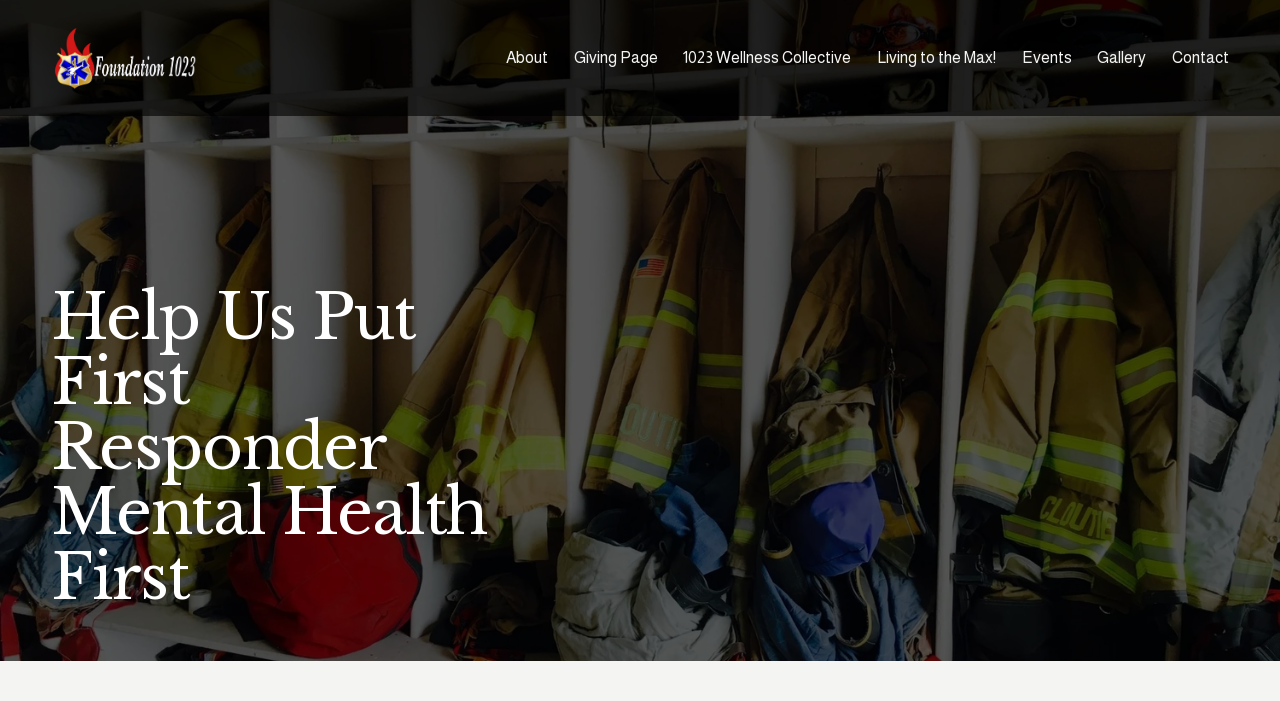

--- FILE ---
content_type: text/html; charset=utf-8
request_url: https://www.google.com/recaptcha/enterprise/anchor?ar=1&k=6LdDFQwjAAAAAPigEvvPgEVbb7QBm-TkVJdDTlAv&co=aHR0cHM6Ly93d3cuZm91bmRhdGlvbjEwMjMub3JnOjQ0Mw..&hl=en&v=N67nZn4AqZkNcbeMu4prBgzg&size=invisible&anchor-ms=20000&execute-ms=30000&cb=e9h1oea0r558
body_size: 48880
content:
<!DOCTYPE HTML><html dir="ltr" lang="en"><head><meta http-equiv="Content-Type" content="text/html; charset=UTF-8">
<meta http-equiv="X-UA-Compatible" content="IE=edge">
<title>reCAPTCHA</title>
<style type="text/css">
/* cyrillic-ext */
@font-face {
  font-family: 'Roboto';
  font-style: normal;
  font-weight: 400;
  font-stretch: 100%;
  src: url(//fonts.gstatic.com/s/roboto/v48/KFO7CnqEu92Fr1ME7kSn66aGLdTylUAMa3GUBHMdazTgWw.woff2) format('woff2');
  unicode-range: U+0460-052F, U+1C80-1C8A, U+20B4, U+2DE0-2DFF, U+A640-A69F, U+FE2E-FE2F;
}
/* cyrillic */
@font-face {
  font-family: 'Roboto';
  font-style: normal;
  font-weight: 400;
  font-stretch: 100%;
  src: url(//fonts.gstatic.com/s/roboto/v48/KFO7CnqEu92Fr1ME7kSn66aGLdTylUAMa3iUBHMdazTgWw.woff2) format('woff2');
  unicode-range: U+0301, U+0400-045F, U+0490-0491, U+04B0-04B1, U+2116;
}
/* greek-ext */
@font-face {
  font-family: 'Roboto';
  font-style: normal;
  font-weight: 400;
  font-stretch: 100%;
  src: url(//fonts.gstatic.com/s/roboto/v48/KFO7CnqEu92Fr1ME7kSn66aGLdTylUAMa3CUBHMdazTgWw.woff2) format('woff2');
  unicode-range: U+1F00-1FFF;
}
/* greek */
@font-face {
  font-family: 'Roboto';
  font-style: normal;
  font-weight: 400;
  font-stretch: 100%;
  src: url(//fonts.gstatic.com/s/roboto/v48/KFO7CnqEu92Fr1ME7kSn66aGLdTylUAMa3-UBHMdazTgWw.woff2) format('woff2');
  unicode-range: U+0370-0377, U+037A-037F, U+0384-038A, U+038C, U+038E-03A1, U+03A3-03FF;
}
/* math */
@font-face {
  font-family: 'Roboto';
  font-style: normal;
  font-weight: 400;
  font-stretch: 100%;
  src: url(//fonts.gstatic.com/s/roboto/v48/KFO7CnqEu92Fr1ME7kSn66aGLdTylUAMawCUBHMdazTgWw.woff2) format('woff2');
  unicode-range: U+0302-0303, U+0305, U+0307-0308, U+0310, U+0312, U+0315, U+031A, U+0326-0327, U+032C, U+032F-0330, U+0332-0333, U+0338, U+033A, U+0346, U+034D, U+0391-03A1, U+03A3-03A9, U+03B1-03C9, U+03D1, U+03D5-03D6, U+03F0-03F1, U+03F4-03F5, U+2016-2017, U+2034-2038, U+203C, U+2040, U+2043, U+2047, U+2050, U+2057, U+205F, U+2070-2071, U+2074-208E, U+2090-209C, U+20D0-20DC, U+20E1, U+20E5-20EF, U+2100-2112, U+2114-2115, U+2117-2121, U+2123-214F, U+2190, U+2192, U+2194-21AE, U+21B0-21E5, U+21F1-21F2, U+21F4-2211, U+2213-2214, U+2216-22FF, U+2308-230B, U+2310, U+2319, U+231C-2321, U+2336-237A, U+237C, U+2395, U+239B-23B7, U+23D0, U+23DC-23E1, U+2474-2475, U+25AF, U+25B3, U+25B7, U+25BD, U+25C1, U+25CA, U+25CC, U+25FB, U+266D-266F, U+27C0-27FF, U+2900-2AFF, U+2B0E-2B11, U+2B30-2B4C, U+2BFE, U+3030, U+FF5B, U+FF5D, U+1D400-1D7FF, U+1EE00-1EEFF;
}
/* symbols */
@font-face {
  font-family: 'Roboto';
  font-style: normal;
  font-weight: 400;
  font-stretch: 100%;
  src: url(//fonts.gstatic.com/s/roboto/v48/KFO7CnqEu92Fr1ME7kSn66aGLdTylUAMaxKUBHMdazTgWw.woff2) format('woff2');
  unicode-range: U+0001-000C, U+000E-001F, U+007F-009F, U+20DD-20E0, U+20E2-20E4, U+2150-218F, U+2190, U+2192, U+2194-2199, U+21AF, U+21E6-21F0, U+21F3, U+2218-2219, U+2299, U+22C4-22C6, U+2300-243F, U+2440-244A, U+2460-24FF, U+25A0-27BF, U+2800-28FF, U+2921-2922, U+2981, U+29BF, U+29EB, U+2B00-2BFF, U+4DC0-4DFF, U+FFF9-FFFB, U+10140-1018E, U+10190-1019C, U+101A0, U+101D0-101FD, U+102E0-102FB, U+10E60-10E7E, U+1D2C0-1D2D3, U+1D2E0-1D37F, U+1F000-1F0FF, U+1F100-1F1AD, U+1F1E6-1F1FF, U+1F30D-1F30F, U+1F315, U+1F31C, U+1F31E, U+1F320-1F32C, U+1F336, U+1F378, U+1F37D, U+1F382, U+1F393-1F39F, U+1F3A7-1F3A8, U+1F3AC-1F3AF, U+1F3C2, U+1F3C4-1F3C6, U+1F3CA-1F3CE, U+1F3D4-1F3E0, U+1F3ED, U+1F3F1-1F3F3, U+1F3F5-1F3F7, U+1F408, U+1F415, U+1F41F, U+1F426, U+1F43F, U+1F441-1F442, U+1F444, U+1F446-1F449, U+1F44C-1F44E, U+1F453, U+1F46A, U+1F47D, U+1F4A3, U+1F4B0, U+1F4B3, U+1F4B9, U+1F4BB, U+1F4BF, U+1F4C8-1F4CB, U+1F4D6, U+1F4DA, U+1F4DF, U+1F4E3-1F4E6, U+1F4EA-1F4ED, U+1F4F7, U+1F4F9-1F4FB, U+1F4FD-1F4FE, U+1F503, U+1F507-1F50B, U+1F50D, U+1F512-1F513, U+1F53E-1F54A, U+1F54F-1F5FA, U+1F610, U+1F650-1F67F, U+1F687, U+1F68D, U+1F691, U+1F694, U+1F698, U+1F6AD, U+1F6B2, U+1F6B9-1F6BA, U+1F6BC, U+1F6C6-1F6CF, U+1F6D3-1F6D7, U+1F6E0-1F6EA, U+1F6F0-1F6F3, U+1F6F7-1F6FC, U+1F700-1F7FF, U+1F800-1F80B, U+1F810-1F847, U+1F850-1F859, U+1F860-1F887, U+1F890-1F8AD, U+1F8B0-1F8BB, U+1F8C0-1F8C1, U+1F900-1F90B, U+1F93B, U+1F946, U+1F984, U+1F996, U+1F9E9, U+1FA00-1FA6F, U+1FA70-1FA7C, U+1FA80-1FA89, U+1FA8F-1FAC6, U+1FACE-1FADC, U+1FADF-1FAE9, U+1FAF0-1FAF8, U+1FB00-1FBFF;
}
/* vietnamese */
@font-face {
  font-family: 'Roboto';
  font-style: normal;
  font-weight: 400;
  font-stretch: 100%;
  src: url(//fonts.gstatic.com/s/roboto/v48/KFO7CnqEu92Fr1ME7kSn66aGLdTylUAMa3OUBHMdazTgWw.woff2) format('woff2');
  unicode-range: U+0102-0103, U+0110-0111, U+0128-0129, U+0168-0169, U+01A0-01A1, U+01AF-01B0, U+0300-0301, U+0303-0304, U+0308-0309, U+0323, U+0329, U+1EA0-1EF9, U+20AB;
}
/* latin-ext */
@font-face {
  font-family: 'Roboto';
  font-style: normal;
  font-weight: 400;
  font-stretch: 100%;
  src: url(//fonts.gstatic.com/s/roboto/v48/KFO7CnqEu92Fr1ME7kSn66aGLdTylUAMa3KUBHMdazTgWw.woff2) format('woff2');
  unicode-range: U+0100-02BA, U+02BD-02C5, U+02C7-02CC, U+02CE-02D7, U+02DD-02FF, U+0304, U+0308, U+0329, U+1D00-1DBF, U+1E00-1E9F, U+1EF2-1EFF, U+2020, U+20A0-20AB, U+20AD-20C0, U+2113, U+2C60-2C7F, U+A720-A7FF;
}
/* latin */
@font-face {
  font-family: 'Roboto';
  font-style: normal;
  font-weight: 400;
  font-stretch: 100%;
  src: url(//fonts.gstatic.com/s/roboto/v48/KFO7CnqEu92Fr1ME7kSn66aGLdTylUAMa3yUBHMdazQ.woff2) format('woff2');
  unicode-range: U+0000-00FF, U+0131, U+0152-0153, U+02BB-02BC, U+02C6, U+02DA, U+02DC, U+0304, U+0308, U+0329, U+2000-206F, U+20AC, U+2122, U+2191, U+2193, U+2212, U+2215, U+FEFF, U+FFFD;
}
/* cyrillic-ext */
@font-face {
  font-family: 'Roboto';
  font-style: normal;
  font-weight: 500;
  font-stretch: 100%;
  src: url(//fonts.gstatic.com/s/roboto/v48/KFO7CnqEu92Fr1ME7kSn66aGLdTylUAMa3GUBHMdazTgWw.woff2) format('woff2');
  unicode-range: U+0460-052F, U+1C80-1C8A, U+20B4, U+2DE0-2DFF, U+A640-A69F, U+FE2E-FE2F;
}
/* cyrillic */
@font-face {
  font-family: 'Roboto';
  font-style: normal;
  font-weight: 500;
  font-stretch: 100%;
  src: url(//fonts.gstatic.com/s/roboto/v48/KFO7CnqEu92Fr1ME7kSn66aGLdTylUAMa3iUBHMdazTgWw.woff2) format('woff2');
  unicode-range: U+0301, U+0400-045F, U+0490-0491, U+04B0-04B1, U+2116;
}
/* greek-ext */
@font-face {
  font-family: 'Roboto';
  font-style: normal;
  font-weight: 500;
  font-stretch: 100%;
  src: url(//fonts.gstatic.com/s/roboto/v48/KFO7CnqEu92Fr1ME7kSn66aGLdTylUAMa3CUBHMdazTgWw.woff2) format('woff2');
  unicode-range: U+1F00-1FFF;
}
/* greek */
@font-face {
  font-family: 'Roboto';
  font-style: normal;
  font-weight: 500;
  font-stretch: 100%;
  src: url(//fonts.gstatic.com/s/roboto/v48/KFO7CnqEu92Fr1ME7kSn66aGLdTylUAMa3-UBHMdazTgWw.woff2) format('woff2');
  unicode-range: U+0370-0377, U+037A-037F, U+0384-038A, U+038C, U+038E-03A1, U+03A3-03FF;
}
/* math */
@font-face {
  font-family: 'Roboto';
  font-style: normal;
  font-weight: 500;
  font-stretch: 100%;
  src: url(//fonts.gstatic.com/s/roboto/v48/KFO7CnqEu92Fr1ME7kSn66aGLdTylUAMawCUBHMdazTgWw.woff2) format('woff2');
  unicode-range: U+0302-0303, U+0305, U+0307-0308, U+0310, U+0312, U+0315, U+031A, U+0326-0327, U+032C, U+032F-0330, U+0332-0333, U+0338, U+033A, U+0346, U+034D, U+0391-03A1, U+03A3-03A9, U+03B1-03C9, U+03D1, U+03D5-03D6, U+03F0-03F1, U+03F4-03F5, U+2016-2017, U+2034-2038, U+203C, U+2040, U+2043, U+2047, U+2050, U+2057, U+205F, U+2070-2071, U+2074-208E, U+2090-209C, U+20D0-20DC, U+20E1, U+20E5-20EF, U+2100-2112, U+2114-2115, U+2117-2121, U+2123-214F, U+2190, U+2192, U+2194-21AE, U+21B0-21E5, U+21F1-21F2, U+21F4-2211, U+2213-2214, U+2216-22FF, U+2308-230B, U+2310, U+2319, U+231C-2321, U+2336-237A, U+237C, U+2395, U+239B-23B7, U+23D0, U+23DC-23E1, U+2474-2475, U+25AF, U+25B3, U+25B7, U+25BD, U+25C1, U+25CA, U+25CC, U+25FB, U+266D-266F, U+27C0-27FF, U+2900-2AFF, U+2B0E-2B11, U+2B30-2B4C, U+2BFE, U+3030, U+FF5B, U+FF5D, U+1D400-1D7FF, U+1EE00-1EEFF;
}
/* symbols */
@font-face {
  font-family: 'Roboto';
  font-style: normal;
  font-weight: 500;
  font-stretch: 100%;
  src: url(//fonts.gstatic.com/s/roboto/v48/KFO7CnqEu92Fr1ME7kSn66aGLdTylUAMaxKUBHMdazTgWw.woff2) format('woff2');
  unicode-range: U+0001-000C, U+000E-001F, U+007F-009F, U+20DD-20E0, U+20E2-20E4, U+2150-218F, U+2190, U+2192, U+2194-2199, U+21AF, U+21E6-21F0, U+21F3, U+2218-2219, U+2299, U+22C4-22C6, U+2300-243F, U+2440-244A, U+2460-24FF, U+25A0-27BF, U+2800-28FF, U+2921-2922, U+2981, U+29BF, U+29EB, U+2B00-2BFF, U+4DC0-4DFF, U+FFF9-FFFB, U+10140-1018E, U+10190-1019C, U+101A0, U+101D0-101FD, U+102E0-102FB, U+10E60-10E7E, U+1D2C0-1D2D3, U+1D2E0-1D37F, U+1F000-1F0FF, U+1F100-1F1AD, U+1F1E6-1F1FF, U+1F30D-1F30F, U+1F315, U+1F31C, U+1F31E, U+1F320-1F32C, U+1F336, U+1F378, U+1F37D, U+1F382, U+1F393-1F39F, U+1F3A7-1F3A8, U+1F3AC-1F3AF, U+1F3C2, U+1F3C4-1F3C6, U+1F3CA-1F3CE, U+1F3D4-1F3E0, U+1F3ED, U+1F3F1-1F3F3, U+1F3F5-1F3F7, U+1F408, U+1F415, U+1F41F, U+1F426, U+1F43F, U+1F441-1F442, U+1F444, U+1F446-1F449, U+1F44C-1F44E, U+1F453, U+1F46A, U+1F47D, U+1F4A3, U+1F4B0, U+1F4B3, U+1F4B9, U+1F4BB, U+1F4BF, U+1F4C8-1F4CB, U+1F4D6, U+1F4DA, U+1F4DF, U+1F4E3-1F4E6, U+1F4EA-1F4ED, U+1F4F7, U+1F4F9-1F4FB, U+1F4FD-1F4FE, U+1F503, U+1F507-1F50B, U+1F50D, U+1F512-1F513, U+1F53E-1F54A, U+1F54F-1F5FA, U+1F610, U+1F650-1F67F, U+1F687, U+1F68D, U+1F691, U+1F694, U+1F698, U+1F6AD, U+1F6B2, U+1F6B9-1F6BA, U+1F6BC, U+1F6C6-1F6CF, U+1F6D3-1F6D7, U+1F6E0-1F6EA, U+1F6F0-1F6F3, U+1F6F7-1F6FC, U+1F700-1F7FF, U+1F800-1F80B, U+1F810-1F847, U+1F850-1F859, U+1F860-1F887, U+1F890-1F8AD, U+1F8B0-1F8BB, U+1F8C0-1F8C1, U+1F900-1F90B, U+1F93B, U+1F946, U+1F984, U+1F996, U+1F9E9, U+1FA00-1FA6F, U+1FA70-1FA7C, U+1FA80-1FA89, U+1FA8F-1FAC6, U+1FACE-1FADC, U+1FADF-1FAE9, U+1FAF0-1FAF8, U+1FB00-1FBFF;
}
/* vietnamese */
@font-face {
  font-family: 'Roboto';
  font-style: normal;
  font-weight: 500;
  font-stretch: 100%;
  src: url(//fonts.gstatic.com/s/roboto/v48/KFO7CnqEu92Fr1ME7kSn66aGLdTylUAMa3OUBHMdazTgWw.woff2) format('woff2');
  unicode-range: U+0102-0103, U+0110-0111, U+0128-0129, U+0168-0169, U+01A0-01A1, U+01AF-01B0, U+0300-0301, U+0303-0304, U+0308-0309, U+0323, U+0329, U+1EA0-1EF9, U+20AB;
}
/* latin-ext */
@font-face {
  font-family: 'Roboto';
  font-style: normal;
  font-weight: 500;
  font-stretch: 100%;
  src: url(//fonts.gstatic.com/s/roboto/v48/KFO7CnqEu92Fr1ME7kSn66aGLdTylUAMa3KUBHMdazTgWw.woff2) format('woff2');
  unicode-range: U+0100-02BA, U+02BD-02C5, U+02C7-02CC, U+02CE-02D7, U+02DD-02FF, U+0304, U+0308, U+0329, U+1D00-1DBF, U+1E00-1E9F, U+1EF2-1EFF, U+2020, U+20A0-20AB, U+20AD-20C0, U+2113, U+2C60-2C7F, U+A720-A7FF;
}
/* latin */
@font-face {
  font-family: 'Roboto';
  font-style: normal;
  font-weight: 500;
  font-stretch: 100%;
  src: url(//fonts.gstatic.com/s/roboto/v48/KFO7CnqEu92Fr1ME7kSn66aGLdTylUAMa3yUBHMdazQ.woff2) format('woff2');
  unicode-range: U+0000-00FF, U+0131, U+0152-0153, U+02BB-02BC, U+02C6, U+02DA, U+02DC, U+0304, U+0308, U+0329, U+2000-206F, U+20AC, U+2122, U+2191, U+2193, U+2212, U+2215, U+FEFF, U+FFFD;
}
/* cyrillic-ext */
@font-face {
  font-family: 'Roboto';
  font-style: normal;
  font-weight: 900;
  font-stretch: 100%;
  src: url(//fonts.gstatic.com/s/roboto/v48/KFO7CnqEu92Fr1ME7kSn66aGLdTylUAMa3GUBHMdazTgWw.woff2) format('woff2');
  unicode-range: U+0460-052F, U+1C80-1C8A, U+20B4, U+2DE0-2DFF, U+A640-A69F, U+FE2E-FE2F;
}
/* cyrillic */
@font-face {
  font-family: 'Roboto';
  font-style: normal;
  font-weight: 900;
  font-stretch: 100%;
  src: url(//fonts.gstatic.com/s/roboto/v48/KFO7CnqEu92Fr1ME7kSn66aGLdTylUAMa3iUBHMdazTgWw.woff2) format('woff2');
  unicode-range: U+0301, U+0400-045F, U+0490-0491, U+04B0-04B1, U+2116;
}
/* greek-ext */
@font-face {
  font-family: 'Roboto';
  font-style: normal;
  font-weight: 900;
  font-stretch: 100%;
  src: url(//fonts.gstatic.com/s/roboto/v48/KFO7CnqEu92Fr1ME7kSn66aGLdTylUAMa3CUBHMdazTgWw.woff2) format('woff2');
  unicode-range: U+1F00-1FFF;
}
/* greek */
@font-face {
  font-family: 'Roboto';
  font-style: normal;
  font-weight: 900;
  font-stretch: 100%;
  src: url(//fonts.gstatic.com/s/roboto/v48/KFO7CnqEu92Fr1ME7kSn66aGLdTylUAMa3-UBHMdazTgWw.woff2) format('woff2');
  unicode-range: U+0370-0377, U+037A-037F, U+0384-038A, U+038C, U+038E-03A1, U+03A3-03FF;
}
/* math */
@font-face {
  font-family: 'Roboto';
  font-style: normal;
  font-weight: 900;
  font-stretch: 100%;
  src: url(//fonts.gstatic.com/s/roboto/v48/KFO7CnqEu92Fr1ME7kSn66aGLdTylUAMawCUBHMdazTgWw.woff2) format('woff2');
  unicode-range: U+0302-0303, U+0305, U+0307-0308, U+0310, U+0312, U+0315, U+031A, U+0326-0327, U+032C, U+032F-0330, U+0332-0333, U+0338, U+033A, U+0346, U+034D, U+0391-03A1, U+03A3-03A9, U+03B1-03C9, U+03D1, U+03D5-03D6, U+03F0-03F1, U+03F4-03F5, U+2016-2017, U+2034-2038, U+203C, U+2040, U+2043, U+2047, U+2050, U+2057, U+205F, U+2070-2071, U+2074-208E, U+2090-209C, U+20D0-20DC, U+20E1, U+20E5-20EF, U+2100-2112, U+2114-2115, U+2117-2121, U+2123-214F, U+2190, U+2192, U+2194-21AE, U+21B0-21E5, U+21F1-21F2, U+21F4-2211, U+2213-2214, U+2216-22FF, U+2308-230B, U+2310, U+2319, U+231C-2321, U+2336-237A, U+237C, U+2395, U+239B-23B7, U+23D0, U+23DC-23E1, U+2474-2475, U+25AF, U+25B3, U+25B7, U+25BD, U+25C1, U+25CA, U+25CC, U+25FB, U+266D-266F, U+27C0-27FF, U+2900-2AFF, U+2B0E-2B11, U+2B30-2B4C, U+2BFE, U+3030, U+FF5B, U+FF5D, U+1D400-1D7FF, U+1EE00-1EEFF;
}
/* symbols */
@font-face {
  font-family: 'Roboto';
  font-style: normal;
  font-weight: 900;
  font-stretch: 100%;
  src: url(//fonts.gstatic.com/s/roboto/v48/KFO7CnqEu92Fr1ME7kSn66aGLdTylUAMaxKUBHMdazTgWw.woff2) format('woff2');
  unicode-range: U+0001-000C, U+000E-001F, U+007F-009F, U+20DD-20E0, U+20E2-20E4, U+2150-218F, U+2190, U+2192, U+2194-2199, U+21AF, U+21E6-21F0, U+21F3, U+2218-2219, U+2299, U+22C4-22C6, U+2300-243F, U+2440-244A, U+2460-24FF, U+25A0-27BF, U+2800-28FF, U+2921-2922, U+2981, U+29BF, U+29EB, U+2B00-2BFF, U+4DC0-4DFF, U+FFF9-FFFB, U+10140-1018E, U+10190-1019C, U+101A0, U+101D0-101FD, U+102E0-102FB, U+10E60-10E7E, U+1D2C0-1D2D3, U+1D2E0-1D37F, U+1F000-1F0FF, U+1F100-1F1AD, U+1F1E6-1F1FF, U+1F30D-1F30F, U+1F315, U+1F31C, U+1F31E, U+1F320-1F32C, U+1F336, U+1F378, U+1F37D, U+1F382, U+1F393-1F39F, U+1F3A7-1F3A8, U+1F3AC-1F3AF, U+1F3C2, U+1F3C4-1F3C6, U+1F3CA-1F3CE, U+1F3D4-1F3E0, U+1F3ED, U+1F3F1-1F3F3, U+1F3F5-1F3F7, U+1F408, U+1F415, U+1F41F, U+1F426, U+1F43F, U+1F441-1F442, U+1F444, U+1F446-1F449, U+1F44C-1F44E, U+1F453, U+1F46A, U+1F47D, U+1F4A3, U+1F4B0, U+1F4B3, U+1F4B9, U+1F4BB, U+1F4BF, U+1F4C8-1F4CB, U+1F4D6, U+1F4DA, U+1F4DF, U+1F4E3-1F4E6, U+1F4EA-1F4ED, U+1F4F7, U+1F4F9-1F4FB, U+1F4FD-1F4FE, U+1F503, U+1F507-1F50B, U+1F50D, U+1F512-1F513, U+1F53E-1F54A, U+1F54F-1F5FA, U+1F610, U+1F650-1F67F, U+1F687, U+1F68D, U+1F691, U+1F694, U+1F698, U+1F6AD, U+1F6B2, U+1F6B9-1F6BA, U+1F6BC, U+1F6C6-1F6CF, U+1F6D3-1F6D7, U+1F6E0-1F6EA, U+1F6F0-1F6F3, U+1F6F7-1F6FC, U+1F700-1F7FF, U+1F800-1F80B, U+1F810-1F847, U+1F850-1F859, U+1F860-1F887, U+1F890-1F8AD, U+1F8B0-1F8BB, U+1F8C0-1F8C1, U+1F900-1F90B, U+1F93B, U+1F946, U+1F984, U+1F996, U+1F9E9, U+1FA00-1FA6F, U+1FA70-1FA7C, U+1FA80-1FA89, U+1FA8F-1FAC6, U+1FACE-1FADC, U+1FADF-1FAE9, U+1FAF0-1FAF8, U+1FB00-1FBFF;
}
/* vietnamese */
@font-face {
  font-family: 'Roboto';
  font-style: normal;
  font-weight: 900;
  font-stretch: 100%;
  src: url(//fonts.gstatic.com/s/roboto/v48/KFO7CnqEu92Fr1ME7kSn66aGLdTylUAMa3OUBHMdazTgWw.woff2) format('woff2');
  unicode-range: U+0102-0103, U+0110-0111, U+0128-0129, U+0168-0169, U+01A0-01A1, U+01AF-01B0, U+0300-0301, U+0303-0304, U+0308-0309, U+0323, U+0329, U+1EA0-1EF9, U+20AB;
}
/* latin-ext */
@font-face {
  font-family: 'Roboto';
  font-style: normal;
  font-weight: 900;
  font-stretch: 100%;
  src: url(//fonts.gstatic.com/s/roboto/v48/KFO7CnqEu92Fr1ME7kSn66aGLdTylUAMa3KUBHMdazTgWw.woff2) format('woff2');
  unicode-range: U+0100-02BA, U+02BD-02C5, U+02C7-02CC, U+02CE-02D7, U+02DD-02FF, U+0304, U+0308, U+0329, U+1D00-1DBF, U+1E00-1E9F, U+1EF2-1EFF, U+2020, U+20A0-20AB, U+20AD-20C0, U+2113, U+2C60-2C7F, U+A720-A7FF;
}
/* latin */
@font-face {
  font-family: 'Roboto';
  font-style: normal;
  font-weight: 900;
  font-stretch: 100%;
  src: url(//fonts.gstatic.com/s/roboto/v48/KFO7CnqEu92Fr1ME7kSn66aGLdTylUAMa3yUBHMdazQ.woff2) format('woff2');
  unicode-range: U+0000-00FF, U+0131, U+0152-0153, U+02BB-02BC, U+02C6, U+02DA, U+02DC, U+0304, U+0308, U+0329, U+2000-206F, U+20AC, U+2122, U+2191, U+2193, U+2212, U+2215, U+FEFF, U+FFFD;
}

</style>
<link rel="stylesheet" type="text/css" href="https://www.gstatic.com/recaptcha/releases/N67nZn4AqZkNcbeMu4prBgzg/styles__ltr.css">
<script nonce="v89ZDjLdA3_-SB3dPMVkzw" type="text/javascript">window['__recaptcha_api'] = 'https://www.google.com/recaptcha/enterprise/';</script>
<script type="text/javascript" src="https://www.gstatic.com/recaptcha/releases/N67nZn4AqZkNcbeMu4prBgzg/recaptcha__en.js" nonce="v89ZDjLdA3_-SB3dPMVkzw">
      
    </script></head>
<body><div id="rc-anchor-alert" class="rc-anchor-alert"></div>
<input type="hidden" id="recaptcha-token" value="[base64]">
<script type="text/javascript" nonce="v89ZDjLdA3_-SB3dPMVkzw">
      recaptcha.anchor.Main.init("[\x22ainput\x22,[\x22bgdata\x22,\x22\x22,\[base64]/[base64]/[base64]/bmV3IHJbeF0oY1swXSk6RT09Mj9uZXcgclt4XShjWzBdLGNbMV0pOkU9PTM/bmV3IHJbeF0oY1swXSxjWzFdLGNbMl0pOkU9PTQ/[base64]/[base64]/[base64]/[base64]/[base64]/[base64]/[base64]/[base64]\x22,\[base64]\\u003d\x22,\x22w5pDAF9cHsOsNcKNOi9pLmDDpXXCviQOw4vDhsK1wrNIaxDCm1hjBMKJw4rCjAjCv3bCvcKXbsKiwoc1AMKnHFhLw6xrEMObJy1ewq3DsU4wYGhQw6HDvkIAwqglw60UekICd8Kbw6Vtw7t8TcKjw5IPKMKdJ8KtKArDnsOceQNuw43CncOtRAEePQ/[base64]/[base64]/w5c4GsKsIcOCw57DkVgqccKQwrdXYcOVwpXDvh/[base64]/[base64]/Ct1vCoFvDusOSN8Kqw6/DsDDDj8OFHiTDmCxGw74PFsKJwpvDp8OrNcODwq/[base64]/wrfCo8OmL8KHw5RGf8KTdcK1c208XB7DqT53w5UawqrDv8OFI8O0RcOodSNZeR7Cng46wpXCvXHDrwoSZXUDw6ZNRsKRw6R1Zi3ClsOwa8KkfcObOMKgZz1JVDXDjXzDkcOwVsKcUcOfw4fCmTTCsMKnTjAmHmjCvMK/LTEPDlwoD8Kkw6/[base64]/RHl2AGhNUcOldMKkNMKJHCjDsEzDkMOhw6JAXCnDlsKaw57DtyVsCcOCwqMPw7dKw7M9wqbCkWM4HTvDjRbDjMOGRcOZwqp2wpfDlsO7wpzDjMOLL31pG37DiFYrw4/DmHcuLMO6GcKNw5bDpMOmwrXDu8KdwqE7UcOpwqfDucK8AMKkw6QkfcKkwqLCgcOfScKzPgPCiBDDlMONwpVGRB1zf8KMwofDpsKBwoxqwqdkw5cCw6tzw54JwptyDcKGChwdwrDChsOewqjCgsKVRDkVwpLChsO/w6hfTQbDkcOCw7scb8K8Uh9vccOdPAU1wphTP8KpCgJCbcKjwpBaLsOqZBLCrFY/w599w5vDucOnw4rCjVvCmcKVIsKRwr7CjcOzXhjDsMO6wqjDiwfCllk/w43Dli0qw7VuSRvCo8KXwr/DgmHCskfCt8K4wrhrw6A8w7kcwoogwpPDtSMcNsOnVMOpw5rChC1Zw7RfwrgBFsOLwp/CvBDCtcK/NMOzWcKMwrPDr3vDhSB5wrjCmcO4w5gHwopMw7nCgMOCRjjDrnNCN0TCvB3CkC7CnhdwDDfCmsK8Fj5WwoTCo0PDjMOsKcKaOlJYecOqbsKSw7jCnn/Cp8KPPsOJw5HCn8Ktw6hACXjCoMKFw655w7/Dq8OhAcKLIsKcwrvDhcOSwrgSXMOCSsK3c8Oewowyw5FYRG5GdzzCocKYIVrDjsO8w7Zjw4fDucOeYkrDnX1OwpLCkwYREkAtPcKNQsK3ezVcw5/DoFJdw5TCqwpgCsK4QTLDlMOFwqYowqNVwr8Ww4HCs8KvwpjDj0LCtE9lw5xWQsOpXELDhcOPCcOzEwLDii8Mw5PCukbCv8ORw4/CjGQQNibCscKOw4BFT8KlwqJpwrzDmBfDtz8Lw487w7olwq3DpjFZw6gIPcOQcx4ZYiTDnMOVYwLCp8O3woNlwpdvw53Cp8Okw7QTX8OUwrEaXB/Dp8Kew5AywrsbecOtwqt/LsO8wpfCnmHCkWrChcOjw5BtZVR3wrpSTsOnYV0/[base64]/[base64]/Dli/[base64]/QE4/TMKIXsKXXMO/[base64]/wr14P2fCrzbCu0TDgUlCDDHCpy3CksKULMOFwokXVTNVw6Y6JTTCrHt/cw9eOxVVNF4xwrZKw4lyw58EAsKbGcOSb2PChFFRYnXCi8Krw5fDk8OXw64nTMOYRkrCrWrDqnZ/wrxRQcOKWBRsw5ZXw4DDrcKnwpcJVU8/woAvT2/CjsOtezFkVl9JE3g8TW1xwplIw5XCiVczwpMpw5EBw7ALw5Yrwp4fw7oLwoDCsyzDgURRwrDDrB4XBRBHR3Iuw4M9HGYOWUvChcONw4fDqUTDi27DqDjCkF4YJ1dJV8Oywp/DoAZKRcOow51Qw73DhcOVw7AdwqZgGsKPTMOvJXTDs8OHwoMrdMKsw7o5woTCqjfCs8O/JUvDqnEWRFfCk8Oge8Kdw789w6DDlsO1w7fCkcKKJ8OnwpELw6jCkBHDtsO6w5LDjcOHwp9pwqIFb3hBwq4wM8OoE8OfwoA9w4zCn8OLw6I8XBjCscOJwo/CgB7Dt8KBO8OGw6/DpcOcw6HDtsKDw4zDiBAxBVthMcKqU3XDvTbCkwYvYmRiVMOEwoLCjcKxfcKXwqsCUsKERcKQwpAWw5VSRMKxwp9SwofCokI3THMcwrTCtHzDpcO3GnbCvMKmwo4Rwo3CjyPDmhx7w64qAMKtwpYKwr8SIGfCvcK/w5MOw6HDkQrCh3BCH3XDt8KiDyQxwosGwpF6cRbDqz/DhsKRw4QMw7bDqUIQw7cCwrRBNXXCssOZwq4swpZLwrpuwokSw7c7wqoyVC0DwpnCuTvDv8KLwrLDg00zBMKNw67DmsK2HwsTNRjDl8KCegTDv8OwTsOjwq3CugdjBMK9wqMRA8OhwoVmQcKVKcKmZWlvwoXDnMO+wo3CpVgvwqh5wqXCiB3DnMKgZn1Bw4dUw79mKj/Dt8ODaFbCrRc0woFQw5ICVcOoZi8Uw63CgcKZacKHw4sewolCNTxeTGvDtgYiAMKxOAXCh8OmP8KWCFdIcMOgEsKZw4/[base64]/w5DDrcOjOzB5w7zDrcKbwoVmw5bCm8OOw5vDkcKFDHjDgHPChkbDlXHCp8KkHW7DskVcWMOsw4QSbcOmRMO5w44swpXClm3DhB1kw6zDhcOWwpYRWMKPZC04CMKRKwPCrxTDuMOwUDweRsKLaSkgwpwQan/DogwIOFHDosKQw7NeFmTCq1PDmn/DiiVkw7ERwofCh8Kbwr3ClcKHw4XDk3HCp8KbBXDCh8OxHsK3wpMFOMKlc8Ouw6UIw7UpAUnDjBbDpAgpYcKjAWXCijDDtG88WSNcw45Sw4Bpwqcxw77CvzfDuMKUwr8oIsKOIh/Chw4NwrjDhcOUQ0Z4b8O9OcO/Q3LDrcKEFitkw7Y6OcKbaMKqInRXNsOiwpbDn1lxw6gHwo/CpELCkj/CoBUOQ1DCq8Ofwr/CrsKwVUTCncOvFQ0xFU0mw5DCrsKATsKHDh/CkcOBMA9ieioAw6kMUcKFwpDChsObwqRpQMONAkU+wqzCqgZ3dMKdwqzCoUsEVylEw5/[base64]/Dl01BQsKrwqoEw5JdOsKySj1jw5/CiQY2PTwcw4PClMK4JDLDlsOSwobDl8Onw4IdAAVawpPCocK6w4R8JsKrw47DgcKeNcKPw6jCoMO8wofChFZ0HsKkwpobw5JOI8OhwqnCvcKGLQbCn8OMXgHCrsKqHh7CrcKiw7vCqCvCpz7DscOiw55mw4fCpcKpdCPDs2nCujjDpMKswoHDmBfDsDI+w6A/O8O9X8OywrnDhjrDvS7DnjjDlTJ6BkELwqwYwp7DhBQ+WcOLLMOYw4VvZjQXwpUcdnrCmx7DtcOIw4HCksK2w7cvwp8wwolKL8O/w7UZwojDuMOew68Jw5rDpsKBQMOELMOGEMKuaRJ+wpREw6JTO8KCwrV7b1jDoMOgI8ONRSbCh8K/[base64]/w7lxasKcF018wqYKJMKMw7DCjg1GMXF9e38Ew5DDssKRwqQqesOHJRMIVTNiYMKVBVUYCiNHWyh5w5c4U8OMw4EWwovCjcKLwqxybQpbGMKtwpsnw7/Dg8K1S8OgEsKmw5nCpMKYCW4uwqHDocKSK8KSRsKkwpPCpMKZw59JYmYcUcO8RhNrPF8Iw7bCvsKoRlRoSSATL8K4w4xQw4JKw6Mbwq4Pw7LCvWsUFMOzw49eQsOzwqPCmzwlw4rClG/CscKVNEzCjMONFhMaw68tw7FSw6IZQMKjfsKkFXnCt8K6NMKAVHFGVMK7w7Uvw6B2bMOHI2FqwqvCiV1xH8KjKQjDjGLDi8OewqrCg3IeesKTPsKwexLDhsOMKinCvMOLdG3CjMKSXmzDicKeBwbCkRPDlSLCgw7Dn1XDiyAzwpzCl8O+D8Kdw54+wod/wpPDv8KUMWUKHzVjw4DDqMObwo9fw5TCuVnDgxkNERnCj8OZW0PCpcKfXhnDhsKtQlLCgxnDt8OILhLCmQHDmsKuwoRxLMKMCEp+w6JMwpTCsMKyw49oNTM3w6TDk8KxI8OOwo/CicO2w78nwqEVNBJ+IgbDsMKBdGXDmcKHwojCiH/CvhDCqMKkMMKCw45BwqDCqWt+IAYMw7rCrgfDn8KZw67Cj2Qswpoaw6cZZ8OvwojDq8OlCMK8wrN1w7tjw70QSVJxIQ3ClFjDnEnDq8OzRMKvGnUzw4poEMODVxJXw4LDhcKASkbCs8KKFUFkRsOYd8ObLkLDil5Lw59rHS/DgQBXSmLCgsKqT8OAw6jCjQg3w4MYw48JwrzDpyAlwpfDsMOrw7Ylwr3DqsK4w58dUsOkwqTDnyMVTMKXMcOpK1wUw4RwfhPDvMK+RsK/w7wta8KhR1fDl07Cp8KWw5DCmMKiwpdDPcKgd8Kewo3DuMKyw7t9wpnDhCjCrsKswo0HYAoUND8ZwqnClMOaScKbQcOyIGnChX/CmMKIw4JWwrdCOcKvcBFOwrrCksKjTCtfSTzCo8KtOkHDqU9JPsOeH8KIcRwGwovDjsOdw6nCujQMB8Otw4/Cg8KZwr8Cw4g1w6p/[base64]/bTnCoA1BTFNGE8KkN8K0fDHCvQxuw7QBAxfDpMK2wonCtMOIPA0qw7TDslFuYCzCjsKWwpvChcOiw7zDqsKlw77Ds8O7wrYUR1nCtMOTF0A7B8OIw5cbw7/Dv8OYw73Dg2rDtMKlworCkcKqwr8ubsKLAkvDscKEJcOxR8Oow5rDhzhzw5NKwoMiesKwKTfCksKdw4DCiCDDh8OXw4/DhcO4dhAuw73CmcKUwqrDmFFww45mWMKRw44jJMOVwqJXwppfRXJ8RkLDigB+TGJgw5s/wonDgMKmwq/[base64]/d2bDl8KoLmDClcKNAWjCoWZqwoTDt0I/wrTCqztCJTLCn8O0bFc6aDMgw4vDql9WPC0jwoZQNsOCwogMVcKywqdCw4E9fcOzwqDDoF45woTDsXTCqsOudX3Cv8KDUMOwbcKlworDosKMcEYJw6XDgA9QQcKJwrVVXDvDjU4Gw4JPDn1Cw6HCo2BbwrbDscObUcKtwqjCmSrDvicow5/DgBIoUT8ZMWfDlhpbAsOLYi/DmMO8wpNsQHJcwrcEw71ILnPDs8KUb3pINW00wqPCjMOfTAHCh3/[base64]/Cj2/DujTDm8KTdMKBwqJTwp3DuTZXbGbDjT7CkmkAeHtmw5PDhG3CrsOKCzfCgsKPecKcTsKMf3nCh8KGwpXDrMKOJ2PCjCbDmGoRw4/CgcKGw4PDnsKRwrtoXyzDosK6w7JVB8OCwqXDrSrDpsOqwrDDj1VsZ8OlwosxLcKowpPCrFhkDHfDn2Unwr3DsMKZw4kNcC7ClSlaw6HCvVUtekHDtEU0TcOgwoVtEsOEQwp1w5nClsKHw7rDpcOEw7HDvm7DtcOgwrfDlmrDvsO/[base64]/Dt23CtFnDh8K7U3g4w7nCn8KSYDTDgMKxUcKTwqA2ccOyw4sMbFhVYgkEwq/CucOgfsKiw7HDgMO/fsO3w6dLLcO5HU3CunjDu2rCh8KWwo3ChxNFwphHF8KHDMKlF8OFRMOEXz7DmsOnwpQ2DhLDtQtMw5LCiTZXwqhDeFVlw5wOw6Npw57Cn8K6YsKGShJWw6wdMMKuwpjChMODVmjDsEEKw6Uhw6vDucOHWlzCn8OkfnTDhcKEwp/[base64]/CmcOywqcawrPCssKzMcOZwpsCw79pEi03AEcywo/CusOfGiXDksObZMKmCcOfWE/[base64]/w7Z1YA/Cl8KIHMOyOcOZwobDj8KVwqDCrWXCtlw7AMKwQVnCpMO/wp0ow5TDssK8wp3CkVNdw4JFwrrCsBrDhiRwQyddMsOww63Dv8OGLcKJScONUcOpRCJ7ezJ1K8KqwqdNbAvDrcKGwozCv3V1w4/CgApREMOyGnHDl8K/wpLCo8OIfxJ7HsKOdl7DrQMzw6HCosK0NMOMw7DDvwvCpjDDvWfDnirCt8Olw6HDlcKvw50Lwo7ClFfDr8KeLR8hw6UHw5LDt8OAwrLDmsOaw487w4TDtsK5EF/CpG7CmUxkN8ObW8OWMX97dybDvl0lw5tswrTCs24iwoEVw5lLGgvCrsKhwp3DusO4TcO9McO1cF7DjmnCmUjDvcOVKmDCvcKfMTULwr3CkmvCicKFwp7DgRTCpiA/wqB8VsOecn0kwphoF3/CgsK9w4Nww5J1VjTDqn5Iw4okw5zDiFHDucK1w5xsdgXDqQXDusKkIMK7wqcrw4k9ZMO0w6vCjw3DhwDCscKOOsOtSnHDuBYrIMKPGA8Dw7bCjcODTDnDlcKvw5hcYCTDrcO3w5TDgMOmwoB8QEvCjSfClsKoeBEQEcO7P8KXw4rCjsKQRkg/wqUgw43DgsOrSsKwe8Kjwq97ZTTDsnlJcsOEw4xcw5rDssOsR8KjwqXDrRJKXmXCncKMw7vCtDXDosO/esOdIsOYRyzDmcOuwoXDmcORwrrDq8KBDDTDtS1MwpsqTMKdJMOnbC/CnSssWQBXwpfCk1JdU0VhI8KmLcKMw7shwrJWPcK3EBHCjFzDusKYEmjDjDc+KcKOwpnCqlbDuMKvw6I+ex3CjcOPw57DsUYww6PDtV/Du8OXw5PCsAXDu1TDgcOZw6hzAcO/GcK8w64laV/ChA0Cd8O2wpIHwrjDi2fDt1zDoMO3wr/Dj1PCo8Kfw6/CtMKqCUEQLsKpwrzDqMOyUjHChXHCvcKXBEnCi8KnCcK4wpPDoFrDtcOew7PCvwFQw69cw6DClsOLw67Cm0V+VgzDumDDvsKmGMKCHQtjOFcRYsK2w5Rmwp3CgiJSw6dzw4dVCG8mw7wmCFjCvjnDtEN4w6h/wqPDusKfJMOgBQhBw6XCtcKVB19KwrYTwqtyPTjDmcOjw7csW8OBwqvDhhVkF8O4wqLDi1BTwqBfPcOPR1XCoXLCnMO/[base64]/w7xnCntzB1Rsw7zCucKlwopdJl7DqTPDgMOOw5fCjCbCrcOqfgXCkMKXKsKzEcK2wr7Clw3CvMKWwp7CogXDhcOiwp7DncOxw49nwqUEX8O1RAvCgMOFwp/CiWrCj8OGw7rDtHkcJ8Opw7nDkhbCmXXCisKrFkLDpgLDj8OqQXXCkGMwXsKewpXDhQxuRAPCt8KRwqs9eGwYwrLDvSLDimVRAkRow5LCiiYzWWYZHgnCsXRcw4zDvH7CtB7DucKWwqXDrnQMwqxhS8Ofw4LCoMKvwo3DgxgSw41/wozDn8K6BjMgwoLDtsKpw5/[base64]/CtcO2CcKMGcORPMKdJ23CqcOuwoHCkMKEw5fCpDRYw6RNw7t0wrIrZ8KVwr8VBGbCr8ObfGXCrx0+eS8wSlfDv8KIw5zCo8OMwrXCsXfDnBRgJyvCrU5OPsKkw6jDqcOFwpHDmcOzMcOKQmzDtcK5w4wbw65LAMOjesO5SMK/wrlgXRdONcOdB8OAw7TDh0lyDivDocO5MEddXcKvIsO+USl/AMKowpwKw6dkGGTCsksywqfDoA1RYRJAw6nDjsKHw40KBHPDnMORwoEEfQZ8w54Ow5JRJcKeaDXCusOcwoXCjg9/[base64]/BQ/[base64]/w4Mzw4tBNhfDsFDDlMKowofDjcKQw5oGw5rCpHXCjyBFw7XCmsKoS294w4ECw47CrmQXXMKYU8KjecKQSsOIwpnDlHrDtcOHw7LDtnM4KcKvAMO7PzDDkiEgOMOMcMKsw6bDvnIBBTfDhcKQw7TDnMO1wq04HyrDvFvCn3MJEFZFwroLK8OJw63DosKcwr/Cn8ONw7vCkcK7NcKWw4EUKcKADxcDQRnCoMOOw5wswq0uwpQCP8ODwrfDlzRmwq4SZG1MwrVPwroQLcKJaMOZw7XChcOYwq1lw5nCgMKtwpTDm8OxdxrCrS7DgxYbUDhvBV3CiMOucMKCWcKXDMO/FMKxZ8O3DsKqw7vDtDoCGMKyV3olw5jCmxbCj8O5w63CnT/DuB08w4M8wq7Ci0cAwq3Cm8K5wrnDpUDDn3HDhGLCmU1Fwq/CnUgiFMKuXDjDr8OrAcOaw5DCizBJZsKiOVjCqmfCuBcFw49pw6rCgiXDnWDDkHvChQhVesOuDsKrPsOsfVbDucO0w7Ntw4jDj8ORwr/CjMOtwonCoMO0wrfDmMObwp8PSXouSH3CjMK7OFwrwqwQw6Eywp3CsQ3CjMO7JHHCjTTChF/Ctl5kLAnDrxV3VD4Uw58Dw5UmLwfCpcOvwrLDnsOVEEB2w6p0AsKCw6IlwpcHW8KMw4jCpClnw6Zzwp/DrXRcw5Fpw6/DqDDDihjCjcOSw6HCrcK0N8Otw7fDu1kMwowTwrVPwqhLZ8O7w5pjKE9+LznDiEHCncKCw6TCmD7DhMKRFAjDkMK7w5LCqsORw53CosK3wrY6wo46wq9NJRRRw4YTwrAVwqXCvw3Dv31kDQBdwqPChxxdw6rDgMO/w6rDnSUeO8Klw6kmw6jChsOOQMKHMirCqWfCmGrCqGIxw7Zlw6HDrBBmPMOLWcKNKcKDw7xGZHlzYUDDhsO/YzkNwq3DhwfCiCfDjcKNWcOPwqtww5hXwrR4woPCi3vDmx5KaUEpS3XCgh7CoB/[base64]/[base64]/w7rDrsK7wq8ow4wrwqbCrmBwR8KWwod8woVQwpolTS3ChGrDnwtjw7PCoMKCw7zCrlIswodTGVjDk1HDmsOXdMOQwprCgSvDosObw45wwoYrw4lpUFjDvV49N8KIwpMeGRLDo8Kawpohw7UYTsOwfMKBMlR/[base64]/w4AMwpXCjMOKw6jCvxhjwo43LsKwIMOaF8K0esKieh7CvBBEKxlSw7vDucOMPcOocQ/DkcKuGsOhw5Jsw4TCqzPCg8K6wpTCqC3DucKSwobDqQfDpnfCiMOVwoPDgsKcOcKGF8K+w6c3GMKowppOw4DCr8KnSsOtwpXDixdTwo/DrQsvw4Z3wrnCriguwpPDqcOWwq1BMsK6LMOmVCPDtj0RTD0gBsOJJcKdw6kFIRHDjBLCi27Dg8OkwrvDnFo/[base64]/DhsONw4InwoXCj3t4DMOOTMKqCFgCw7pyw7HCkMOeeMOuw5EvwoMjYcKCwoAfUyt1HMKbLsKIwrDDpMOoN8OAXW/DilZGOz8GeDEqwqzCkcOpTMK/BcOswoXDjD7CoizCoDo9w7hkw6TDlDwmGTc/YMO+eDNYw7jCtFnCicKdw697woPCpcKmwpLCvsK8w759wpzCokMPw4HCrcKLwrPCp8O0wrbCqCEnwoUtw5PDmsONw4zDtWfCt8O2w41oLCU1HlDDgmFtXwPDlhLDlBZJX8ONwq7CrGTCsHd8EsKkw5llLsKLMz7CksK5w7hqFcOpeQXCs8K/w7zCnMOvwoLCjhfCv1IdeRwaw73DucOGH8KIRWJ2AcOHwrNUw7LCssOXwq7DkMKAwqnDsMKNSnvCqkVFwplaw5/DhcKkShzChg0Uw7cyw5jDt8Kbw4/CqV9kwqzCizp+w70vFQfDvcOpwrLDksOMDhsUU2J3w7XCp8KiAQHDpQlWwrXCh0Qaw7LDh8OBThXCgT/DvG3CiyfCn8K2WcK/wrkDHsKTQcOpwoA7RMK9wpNjPcKkwqhbThTClcKcYsO+w6h6wrdtM8KWwq/[base64]/w4PDs8KxM2vDrlrCgsOlYEXDmgTDjsOvwq5bwpTDsMOrDn3DqEUUOyXDssOhwoDDocOUwpV4VcOhQMKqwoJoXSUxfMOqwrAJw7BqOXISBTIrXcO5w7YbcyxWVHjDucOpI8Onwo3Di0LDvMKfdzvCvQjCjXxfLcOhw4olw4/Ci8KCwqh2w6ZTw4owMEc9C0dTMBPCksKEd8KdfiU6E8OYwoUkZ8Odwr9mZcKkNyEMwqlkBcKWwpXDtcKsST9Xw4l9wqnCr0jDtcK+w41IBxLCgMKnw4TCrSVHJcKzworCimjDgMKAw5J7w5VbIwfCtsK6wo/Dtn7Ci8K3bcO3KhN7wojCohIcQgBDwoV0wo7DlMOPwqnDjMK5wpHCtVTDhsKww7wEw6s2w6lUBsK0w4/Cq23CgS/CrUBLC8Ktb8KzEnc7w7FJdcOIwqlzwrddUMKywp4Dw4FyAcOuw7xXK8OeNMOIw4A+wrE8McO8wr5GQxA0XX5Fw4QZKRLDqHxVwr/DhmvDjMKGcjXCn8KMwpLDsMOrwpxRwqJUJCAeDSkmB8K8wrwZSX5UwrN9WsKrwprDgcOMdzXDj8OKw7VKDS7CqhIZw41+wpdqMsKXwr3Chh9JXMO9w48bwobDvwXCjMOEEcKzMMOWI3XCoi7CiMOnwq/[base64]/w4wtCMOywqQKw4jDkyjCoHJmw5TCtsO7woUOw6EjCsKCwr0CCVxpTcKXVxbCryHCuMOwwpQ6woBowpDCsljCo0gyUEBAD8Ovw7nCkMOzwqJfY0YJw5YTJQ3DhykpUXkVw6daw48GIsKDPsKsDV/[base64]/CiMK5w4HCqlTCjCLDqVUsw4nCv1Aqw6/[base64]/C8KowozDtgNfwoYqacKuGMOlUSjCm1xqBk7CkhZOw40WWcK1FMKRw4TDnWzCoxTDkcKJU8O/wozClW/CslLChEHChTVeAsK+wrvCmycrwrtew6zCq3JyJ3gWNAILwoLDkjTDq8KCVjbCk8OBSD9awoE5wqFawpt9wr/DjlMMw6DDphjCm8KlBmPCtxg/wp3CphIvE3TCrGYuQ8OsTnbChXMJw5rDs8KMwrIcdn7Cs1UTI8KMPsOdwq7DniTCiFvDk8OmZMK0w6zClcOgw7Y7ClzCqsO/XcOiw4h9O8Kew40kwrbDmMKlOsK0woYsw7UrPMOoSnfDsMOpwo9Uwo/ClMOww5bChMOtORrCm8KCHhXCp2PDt0vCicKlw7YvZ8O3WWdddQZmJW80w57Cvik3w63DtlfDiMO/woEvw4vCk2pVASjDpgUVJ0vCghwww5cLA2/DpsOIwrHDqm9Qw65lwqPDksK+wr3DtCLCvMOsw70iwpHCpcO7bcKFATs1w60UM8K8fcKlYCFLccKmwrHCmhbDigtlw6FJMcKnw6PDmsKNw6ZnG8Ohw7HCiAHCi3oHAGEBw5BRNE/ClsKww5duOmtYUltewr1rw7YEKsKTHTN4wrs4w7lMXDrDuMOmwrJuw5rDoxt0RsOVbHxgZMK8w5TDpcO4BsKdHsKjWsKhw6gwLndRwr9UL3fCsxbCvsKxw6Znwp46wqN+IE3CsMKadwwlwqXDmsKewqVywpfDl8OCw7ZJaF0tw5kbw7/CpsK9bcOUwqRCasK+w4pmP8Oaw6sOLy/[base64]/[base64]/w75sVV43wpJUWSPCrMK9YsKJwoNPKMKEw7oow4TDi8Kpw6/DlsKOwojCtMKOekHCpiE6wonDjB7DqnzCgcK4HMKfw7VYG8KFw7NYccOHw7JTciAPw45Swq7Cj8K/w6DCr8OjQTQBcsOuwr7Cn0fCksOWaMKSwpzDisOJw5nCgzbDhMOgwrQDAcOQHxojGsOnfB/CigIwecKnaMO+wppoYsOJwrnCkEQnKElYw550wqTCjsOOwqvDvcOlUC1sEcKVw5Ahw5zCk3s7VMK7wrbCjcKlAQFSOMOyw6drw57Cm8KLdx3Cs0bCs8Ojw6R8w7zCnMKeVsKaLwrDt8OGE0vCiMOYwr/CmcOXwpFewp/CssOUTMKjZsKqQ13DgcO6WsKzwoocWh5iwqLDhMKcAF46E8O5wrAcw57Ci8KdJMOyw4kTw54dQERFwp15w6FsDxhBw5xowrLCqcKEwp7CocO8C1rDhnXDr8KIw7F4wo1zwqo+w4Y/[base64]/LxTCrcKAXcKHQMKUwqfCh8OLwoBjLsOWLcK2M2FgXsKLe8KEOsKMw6ZOEcORw7vDtMO6I23DpQDCscKKS8Kew5E5w5bDs8OUw5zCj8KMUW/DhMOuLErDusKVwoPCksKwSXzCnsKqcMKtw6oAwqXCmcKbQBXCvn1JX8KXwozCjjnCpH51QFDDicKDa1HCv2TCi8OHF200Sz7DvxfDisKLR1LCqk/DucKgC8OTw5YqwqvDnMOewpUjw67Dp1Qew73CkjTDt0bDg8Oiw6k8XhLDrcKEw7vCiTXDlsKBBMKAwo84BcKbKmfCosOXwrDCtnjCgEJewqQ8InNsM2oCwoQZwo/CiklRO8Kbw7FnbcKew7PCj8O/w6HDvQlmwooBw4EpwqBKZDTCgCs6ZcKCwojDgivDuQV5KG/ChMOlMMOQwpzDq07Cgk8Qw6ozwqnCuyfDljzDgMOAMsO/w4k4JB/DjsOJH8KlMcKQdcODD8O/O8KRwr7Co1UtwpBbRBsNwrZ9wqRAKmssK8KNDcOUwo/DqcKuLwnCuS54IxzDsh3DrXHDpMK9P8KccXrChCNYYcKAwqTDicK0w5QNeV1IwpQaRQTChk1nwotpw45ywrnCrlXDhcORwp7CkQPDsCl1wojDlcKyYMOgEFXDocKuw44AwprCvkUOSsOSP8K0wp4cw6wDwrocHMO5bDMUwq/DicK/w7HCtmnDnMK2wpwkw6Vhajgow70ODHUZZ8KfwrjChw/[base64]/DusO2wrLDs8OGQsKgw5bChMK6wrrDvXYjcBDCtMKHaMOIwoJySVVmw6xUFkTDpsKbw7XDmcOQF0XCnyLCgFfClsO7wqYVTy3CgcOUw7NawoLDqWsOFcKOw7Q/[base64]/[base64]/CuCULHTFrO2hlb8OtCcO+dcKpw5vCssKHNMOPw5dBwqlPw40rKivCqBACcxzClTrCn8Kmw5TCuF9scsO4w5/ClcK+WcOLw5PCp2lIw4PCgEghw6J/M8KJNF/Ci1lURsK8CsKUBMKYw58awqkrXMObw4/[base64]/Ch8KKw5nDqy7DpsK7w5HCgxZqw7VHZMOkIS1wPcOrXsO8wrDCoyrCtHw3NE3Cv8KwB2lzTl9uw6HDh8ONNMOGwpJbw6MlXC5/IcKqG8KewrPDusOaK8Khw6pJwrXCvTbCuMOyw57CrU0dw48bw7nCt8KPFGoBM8OYIcK8V8O9wpRAw50EBQTDtloOUcOywoEfw4/DjxDCtgTDlwfDpMKJwrTCkcO8bDQbdMOBw4zDn8Oyw7fCj8OoLUTCsgrDg8OXXsKLw4A7wpHDhcOGwrhyw4V/Wgsww5nCkcOgDcOvw6VowoPDkGXCqz7Cv8Orw4HDjcKDY8KEwqVpwobCrcOZw5NdwpvDpnXDpE3CqH8PwpfCgHDDrT9sS8KPX8O4w5x2w7LDlsO1fcK/BkBWScOgw6fDlsOcw5PDtcKUw4vChMO2ZMKrSDzCvkHDisOuwoLCncOQw7zCscKjMcOVw5IvdUdhLF3DpsOJacOAwq5Sw6cKw7jDvsKWw4I8wp/DrcKrfsOVw5hSw4o8NMOdVBPCi1HDgFpGw6vCu8OlDSXCkw8QMW7CkMKTV8OVwol2w4bDjsORDAd+IsOvOGZwasOaVWbDvBEww4rCjzMxwoXChCbDrA4XwoYpwpPDl8OAwovCmlwoVsOkf8KVNitlQivCngvCq8KowpfDkDBpw47Dp8KrB8KNGcO1W8OZwpHCp3/CksOqw4NuwoVLwp3CtinCjgE1M8OIw5XCvsKuwqkMeMO5worCnMOGFTHDjjXDux7Dn3lLVBPDgcObwqN+DkLDvXRbNHIkwqwsw5fDuA9TT8K8w7o+XMKaeWgxw4N/N8K5w5tdwql4IjkdcsOswqkfYUHDqMOiN8KVw6Q6JMOtwp4+TEHDpWbCux3DmBvDhThow5YNHcO/wpUUwp40Z2fCkMOUE8Ksw4PCjF/DjiQhw6rDjE7Co0nDv8OkwrXCpGs0Ji/DqMOOwr14w4t8CcOAHErCu8KwwpzDrx0/LXfDgsOtw5VwEgHCsMOqwr1bw5fDpMONXXF4QsKNwolywrPDlMO5JsKJwqbDpsK1w5UCckdwwpDCsynCh8KUwo7CocKlKsOywrXCqRdSw63Co2QwwqTCkHgNwqMcwo/Dsnwtw7UXw4/Cj8KHXQPDqWbCoS7CsUc8w5jDmm/DigfDtgPCl8Oqw5bCr3Y4d8KBwrPDqwpUwobDohXCuAHDkcKpQsKnXGnCqsOjwrDDqCTDmzEtw5phwoHDtsK4LsK8AcOPacKYw60Cw65qwo1mwpExw4PDimzDqcK8wozDhsK+w53DucOWw6NOKAnDlXh9w5oQOcOUwpxhV8O3RBxKwp8/[base64]/DrMKBw7LDrQcOScO6ZsKcHSrDvFrDpCbDqsOaSBLClTFJwr59w7/[base64]/Dpl3Dg8KZHsOAwooRw6rCn3bDu1zDplgtw5hFEMONPGnChsKFw5BPGcKPAUbCsiE7w7jCr8OmZ8Kywo5AJ8Omw75/UMOaw4kaMcKDG8OFQjlxwq7DgSbDs8OkMsKxw7HCiMKgwoZnw63CinLCjcOIw6LCm37DmsO5wqNlw6DDpB5Fw4B0AnbDk8K3wqDDpQ8zZsOCbsO5NlxQJkTDg8K5w6XCmcK+wpAOwpXCn8O+UiRywozCimfCjsKuw6kkHcKOwrrDtsKZBQrDqsOAbVfCm38Jwq/Doy0ow6piwrYyw78Mw4TDh8OLM8KUw5dWMzVnVMKtw6BmwrM4Qxd7BSTDllrChm9Uw7PCnDppHSA0w7BxwovDkcK/EMONw5XCs8KyWMOzM8K+w4waw57CuBB/[base64]/w6IVNFluBAnCvnwYIhtUwpRRw6d/wqLCr8K5w5fCpX7Doioow4rCi1pYXh/CmsOTbgsVw6hJUQzCv8KmwrXDon3CicKLwoJhw57DrsOJT8K6w78TwpDDhMOwZsOoKsKBw6XDrkHCksOzIMKhw7RWwrQ/UMOKw5tdwpspw7vDhhHDtG/DkTtjZcKEFsKELsKxw60BXkkXJ8K1NBfCtCBTJcKRwrgkKAM3wpTDjHHDqMORY8OXwonCr1PDssOWw7/[base64]/[base64]/FcKFccKbw4PCpk7CtxfCnWzDiMOuw5bDt8KsVMOVFsOJwrVmwrMYN3YUfMKfO8KEwowLYQ1AFmB6b8KKO29jUA/Dm8ORwpggwopaJhTDp8KaYcOYCsKEw6fDpcKMCilpw6TChSV9wrt6J8OaeMK/[base64]/Cn37DucO6wrPDhT3CksKVTMO+ZUo8AVjDihnCqcKoasKtIsKCQmh3Qwx/w5k4w5nCs8KTFsO5VsKnw4BVGzgxwqltLzPDqjJFTHDCqyLCrMKFwpjDsMK/w7kOMkbDv8Klw4PDiDokwok2UcKAw5TDsDfCiScKH8Ohw7w9ElEtIcOUIsKVDhzDsyHCoCAXw7zCg3h+w6XDsSJ3w4LCjjYfTBQdEGDCqsK0Mg4zVsKpfAYuwqlXMwYkRE9VC3gAw4XDs8KLwqDDoV/[base64]/AnvCmMOaaWjCjAQgwrhbw6RyF3HDm8OTw4FSH1BnHMKEw5lJE8Kpw5t5LEpkDTPDgnkBc8OQwoZfwqHCsH/ClsO9wp5sTcKnP1V5KwwHwqTDoMOyX8KVw5XCkz0JFkvCmUNdwrNUw5XDlkR6Wj5Vwq3Ckn40UXQ4N8ORHcO5w5kaw4/DhwDDk2dTw4LDjDUrw6jDnA8Hb8Ohwrxdw63DmMOhw4DCsMKiLcO3w5TDiV5cw5dawos/[base64]/[base64]/DpMO5wqNAwpnDv3PDrMKuEsKILmnDscKBV8K+wprCij/Cp8OSCcKUanjCqxzDqcO0DA/ClDjDp8KxD8KbEXkXOlZTLlrCjsKtw7Fzw7dsZVJuw6HCgcOJw4PDvcKqwoDClxE7D8O3Ez/[base64]/f3PCi2/Dn8K6woQQMMK/dVbDvcK2w4zCuA3CrMOBw53Cj8OdbsOTBXHCk8KPw7jCrhkmI0fDr3HDjDnDsMOlKwRBAsKcZ8OEa2guI2wswq97OlPDmmdhJ2JDOcOjZCXCksOzwrrDgykpBMO4YR/Cjh/Ds8KgJVV/wp9KNn3Cs0c4w7bCljjDjcKJRwfCgMOHw5gSKMOqQcOWOWLCkBElwqjDohPCgsKRw6jDjMKNGlxRwrUOw6gfdcOBUMOswq/Dv0dTw53CtG1lw5nChE/CgFx6wpgiZsOUbsKjwqM5cxTDljQpH8KbGTXChcKdw5NFw4pMw6sQwoPDj8KQw5TCnFXDgVFsA8OEE0lCfVXDnG5Kw73CqAjCssOIQRc6wo08BkNSw7HCt8OmZGjCjUozccOOK8OdKsKmc8Ogwr9KwqbDqgEeJE/DsHfDuF/CuG1IWsK6w4cZBMOCPlkCwo7Dp8KhHEhLccKEKcK/wpPCjg/DkQB/EnUgw4HCl0vCplzDh3UqIBNKwrbDp23DrsKHw4lwwosgfSJKwq1hKT4vKcOLw7xkwpZEw6oGwoLCvcOOwovDmhjDjn7Dj8KiWRwsfnDDhcOZwovCjBPDti1iJxvDt8OxGsKvw6R/HcKZw7nDocOnC8K9c8KEwqt3w50fw5tKwoPDokPCsmlPbsK5w51gw6kEKlRgwoEswrTCvcK/w6zDgmRqScKqw7zCmnZlwoXDu8OJdcOQcXXCvxzDlSbCqcOWX0/[base64]/Dvg4kIDAWdcOqBMKsw58ABUnDqWE/KMOkwqXDvlzDiRpSwobDkh/[base64]/DrVZgwobDlxXCvW7DqcOPworCksOwEsOxYcKJanvDtnrCmsOJw47DncOhGxvCpsKvVsKjwpXCsw/[base64]/Chl/CjgPDmcOXwq5qK8OMw6PCsB8wPMO/[base64]/wozCom7DhU7DlETDtMOzwq0iwqBDw53ConhOU25Zw4QSLy7CklgWShfDmgzCqGIWNB5QWXPCs8OTe8OJUMK5wp7CuibDicOEO8KAw6gWfcOBHAzCjMO/FjhqM8OqUXnDmMOcABnCr8O/wqnDgMO6AcKlK8Ofd19AOBrDk8OvGi3Cn8K5w4/DnMOxUwLChAkJJcKNJGTCk8Ksw6h+cMKMwrVRPMKBB8Osw5vDusK5wozCjcO8w4hlQ8KFwqklNCogwoHCpcOYJU5EdQ9aw5EBwrkyLsKxJ8Kaw6tVfsK/wrU2wqVZwrLChz8Ow6siwp4dFVtIwrfCtnMRTMOjw5YJw50Fw7pCWsOWw5XDlMOyw40ye8K2AEPDlArDnMOewofDoE7CplPDucKew6rCugjDtyLDiCDDjcKEwofDicKdDMKVw5p7PcOlPsKhJsOkYcKyw54Nw7g1w4jDlsKowrxsD8Kyw4zCuj5IQ8Kpw7dCwq8Vw4F/w7ZjE8K9BMOSWsOrPy15W0BUJSvDlgrCgMKBJsOuw7BaaRZmOcORwpfCoxbDu3USD8Oiw6zDgMOtw6bDm8OYGsK9w7zCsD7DvsOEw7XCvHgwecOdwopLw4UNw7x0w6YgwrBGw55pOw84KcK/[base64]/ColzDs8OPw6xGw4fClRTChsKeFm/[base64]/[base64]/wrR2w43DuMOeI0HDrnYvw5HDisOCGTjCnGDDu8KlTMKy\x22],null,[\x22conf\x22,null,\x226LdDFQwjAAAAAPigEvvPgEVbb7QBm-TkVJdDTlAv\x22,0,null,null,null,1,[21,125,63,73,95,87,41,43,42,83,102,105,109,121],[7059694,177],0,null,null,null,null,0,null,0,null,700,1,null,0,\[base64]/76lBhn6iwkZoQoZnOKMAhmv8xEZ\x22,0,0,null,null,1,null,0,0,null,null,null,0],\x22https://www.foundation1023.org:443\x22,null,[3,1,1],null,null,null,1,3600,[\x22https://www.google.com/intl/en/policies/privacy/\x22,\x22https://www.google.com/intl/en/policies/terms/\x22],\x22wBZF212FMYeI5xnuUSLXnMim7ofS6G4hO11EsRyFmi0\\u003d\x22,1,0,null,1,1769916394469,0,0,[52,177,191,238,179],null,[169],\x22RC-bcyCWoUUUXpFXw\x22,null,null,null,null,null,\x220dAFcWeA5r4rNTkGIcfLcoF7EQApsKUl1E_9hqNOsDDjm9JG1gvkT47od-c38G5cn9N5n8mZ9gdFqLrXPY6qgP6twHAV0hhUnsow\x22,1769999194291]");
    </script></body></html>

--- FILE ---
content_type: text/javascript
request_url: https://assets.squarespace.com/universal/scripts-compressed/82066-06dfe7f2081a4d69-min.en-US.js
body_size: 6461
content:
"use strict";(globalThis.webpackChunkextract_css=globalThis.webpackChunkextract_css||[]).push([["82066"],{515426:function(Z,V){Object.defineProperty(V,"__esModule",{value:!0}),V.default=void 0;var F;(function(_){_.NONE="none",_.SINGLE_TRACE="single-trace",_.DOUBLE_TRACE="double-trace",_.GLOW="glow"})(F||(F={}));var w=V.default=F;Z.exports=V.default},607727:function(Z,V){Object.defineProperty(V,"__esModule",{value:!0}),V.default=void 0;var F;(function(_){_.TOP="top",_.CENTER="center",_.BOTTOM="bottom"})(F||(F={}));var w=V.default=F;Z.exports=V.default},513306:function(Z,V,F){F.d(V,{HH:()=>We,h3:()=>Le});var w=F(174161);function _(e,t){var r={};for(var n in e)Object.prototype.hasOwnProperty.call(e,n)&&t.indexOf(n)<0&&(r[n]=e[n]);if(e!=null&&typeof Object.getOwnPropertySymbols=="function")for(var a=0,n=Object.getOwnPropertySymbols(e);a<n.length;a++)t.indexOf(n[a])<0&&Object.prototype.propertyIsEnumerable.call(e,n[a])&&(r[n[a]]=e[n[a]]);return r}var L;(function(e){e.event="event",e.props="prop"})(L||(L={}));function j(){}function H(e){return!!(e||"").match(/\d/)}function z(e){return e==null}function le(e){return typeof e=="number"&&isNaN(e)}function ve(e){return e.replace(/[-[\]/{}()*+?.\\^$|]/g,"\\$&")}function xe(e){switch(e){case"lakh":return/(\d+?)(?=(\d\d)+(\d)(?!\d))(\.\d+)?/g;case"wan":return/(\d)(?=(\d{4})+(?!\d))/g;case"thousand":default:return/(\d)(?=(\d{3})+(?!\d))/g}}function Ce(e,t,r){var n=xe(r),a=e.search(/[1-9]/);return a=a===-1?e.length:a,e.substring(0,a)+e.substring(a,e.length).replace(n,"$1"+t)}function De(e){var t=(0,w.useRef)(e);t.current=e;var r=(0,w.useRef)(function(){for(var n=[],a=arguments.length;a--;)n[a]=arguments[a];return t.current.apply(t,n)});return r.current}function ie(e,t){t===void 0&&(t=!0);var r=e[0]==="-",n=r&&t;e=e.replace("-","");var a=e.split("."),i=a[0],u=a[1]||"";return{beforeDecimal:i,afterDecimal:u,hasNegation:r,addNegation:n}}function Ne(e){if(!e)return e;var t=e[0]==="-";t&&(e=e.substring(1,e.length));var r=e.split("."),n=r[0].replace(/^0+/,"")||"0",a=r[1]||"";return(t?"-":"")+n+(a?"."+a:"")}function ce(e,t,r){for(var n="",a=r?"0":"",i=0;i<=t-1;i++)n+=e[i]||a;return n}function de(e,t){return Array(t+1).join(e)}function se(e){var t=e+"",r=t[0]==="-"?"-":"";r&&(t=t.substring(1));var n=t.split(/[eE]/g),a=n[0],i=n[1];if(i=Number(i),!i)return r+a;a=a.replace(".","");var u=1+i,d=a.length;return u<0?a="0."+de("0",Math.abs(u))+a:u>=d?a=a+de("0",u-d):a=(a.substring(0,u)||"0")+"."+a.substring(u),r+a}function me(e,t,r){if(["","-"].indexOf(e)!==-1)return e;var n=(e.indexOf(".")!==-1||r)&&t,a=ie(e),i=a.beforeDecimal,u=a.afterDecimal,d=a.hasNegation,h=parseFloat("0."+(u||"0")),y=u.length<=t?"0."+u:h.toFixed(t),v=y.split("."),p=i.split("").reverse().reduce(function(s,m,D){return s.length>D?(Number(s[0])+Number(m)).toString()+s.substring(1,s.length):m+s},v[0]),o=ce(v[1]||"",t,r),l=d?"-":"",S=n?".":"";return""+l+p+S+o}function $(e,t){if(e.value=e.value,e!==null){if(e.createTextRange){var r=e.createTextRange();return r.move("character",t),r.select(),!0}return e.selectionStart||e.selectionStart===0?(e.focus(),e.setSelectionRange(t,t),!0):(e.focus(),!1)}}function Ee(e,t){for(var r=0,n=0,a=e.length,i=t.length;e[r]===t[r]&&r<a;)r++;for(;e[a-1-n]===t[i-1-n]&&i-n>r&&a-n>r;)n++;return{from:{start:r,end:a-n},to:{start:r,end:i-n}}}function _e(e,t,r){return Math.min(Math.max(e,t),r)}function ge(e){return Math.max(e.selectionStart,e.selectionEnd)}function Ie(){return typeof navigator<"u"&&!(navigator.platform&&/iPhone|iPod/.test(navigator.platform))}function he(e){return{from:{start:0,end:0},to:{start:0,end:e.length},lastValue:""}}function pe(e,t){return e===void 0&&(e=" "),typeof e=="string"?e:e[t]||" "}function Oe(e,t,r,n,a,i){var u=a.findIndex(function(I){return I}),d=e.slice(0,u);!t&&!r.startsWith(d)&&(r=d+r,n=n+d.length);for(var h=r.length,y=e.length,v={},p=new Array(h),o=0;o<h;o++){p[o]=-1;for(var l=0,S=y;l<S;l++)if(r[o]===e[l]&&v[l]!==!0){p[o]=l,v[l]=!0;break}}for(var s=n;s<h&&(p[s]===-1||!i(r[s]));)s++;var m=s===h||p[s]===-1?y:p[s];for(s=n-1;s>0&&p[s]===-1;)s--;var D=s===-1||p[s]===-1?0:p[s]+1;return D>m?m:n-D<m-n?D:m}function Y(e,t,r,n){var a=e.length;if(t=_e(t,0,a),n==="left"){for(;t>=0&&!r[t];)t--;t===-1&&(t=r.indexOf(!0))}else{for(;t<=a&&!r[t];)t++;t>a&&(t=r.lastIndexOf(!0))}return t===-1&&(t=a),t}function Ae(e){for(var t=Array.from({length:e.length+1}).map(function(){return!0}),r=0,n=t.length;r<n;r++)t[r]=!!(H(e[r])||H(e[r-1]));return t}function Se(e,t,r,n,a,i){i===void 0&&(i=j);var u=(0,w.useRef)(),d=De(function(o){var l,S;return z(o)||le(o)?(S="",l=""):typeof o=="number"||r?(S=typeof o=="number"?se(o):o,l=n(S)):(S=a(o,void 0),l=o),{formattedValue:l,numAsString:S}}),h=(0,w.useState)(function(){return d(t)}),y=h[0],v=h[1],p=function(o,l){v({formattedValue:o.formattedValue,numAsString:o.value}),i(o,l)};return(0,w.useMemo)(function(){z(e)?u.current=void 0:(u.current=d(e),v(u.current))},[e,d]),[y,p]}function Ve(e){return e.replace(/[^0-9]/g,"")}function Be(e){return e}function ye(e){var t=e.type;t===void 0&&(t="text");var r=e.displayType;r===void 0&&(r="input");var n=e.customInput,a=e.renderText,i=e.getInputRef,u=e.format;u===void 0&&(u=Be);var d=e.removeFormatting;d===void 0&&(d=Ve);var h=e.defaultValue,y=e.valueIsNumericString,v=e.onValueChange,p=e.isAllowed,o=e.onChange;o===void 0&&(o=j);var l=e.onKeyDown;l===void 0&&(l=j);var S=e.onMouseUp;S===void 0&&(S=j);var s=e.onFocus;s===void 0&&(s=j);var m=e.onBlur;m===void 0&&(m=j);var D=e.value,I=e.getCaretBoundary;I===void 0&&(I=Ae);var A=e.isValidInputCharacter;A===void 0&&(A=H);var P=_(e,["type","displayType","customInput","renderText","getInputRef","format","removeFormatting","defaultValue","valueIsNumericString","onValueChange","isAllowed","onChange","onKeyDown","onMouseUp","onFocus","onBlur","value","getCaretBoundary","isValidInputCharacter"]),K=Se(D,h,!!y,u,d,v),W=K[0],B=W.formattedValue,J=W.numAsString,te=K[1],U=(0,w.useRef)(),oe=function(f,c){U.current=f.formattedValue,te(f,c)};(0,w.useEffect)(function(){var f=u(J);if(U.current===void 0||f!==U.current){var c=x.current,g=d(f,void 0);q({formattedValue:f,numAsString:g,input:c,setCaretPosition:!0,source:L.props,event:void 0})}});var re=(0,w.useState)(!1),ue=re[0],b=re[1],x=(0,w.useRef)(null),T=(0,w.useRef)({setCaretTimeout:null,focusTimeout:null});(0,w.useEffect)(function(){return b(!0),function(){clearTimeout(T.current.setCaretTimeout),clearTimeout(T.current.focusTimeout)}},[]);var M=u,ae=function(f,c){var g=parseFloat(c);return{formattedValue:f,value:c,floatValue:isNaN(g)?void 0:g}},R=function(f,c,g){$(f,c),T.current.setCaretTimeout=setTimeout(function(){f.value===g&&$(f,c)},0)},G=function(f,c,g){return Y(f,c,I(f),g)},Q=function(f,c,g){var N=I(c),E=Oe(c,B,f,g,N,A);return E=Y(c,E,N),E},q=function(f){var c=f.formattedValue;c===void 0&&(c="");var g=f.input,N=f.setCaretPosition;N===void 0&&(N=!0);var E=f.source,C=f.event,O=f.numAsString,k=f.caretPos;if(g){if(k===void 0&&N){var X=f.inputValue||g.value,fe=ge(g);g.value=c,k=Q(X,c,fe)}g.value=c,N&&k!==void 0&&R(g,k,c)}c!==B&&oe(ae(c,O),{event:C,source:E})},ne=function(f,c,g){var N=Ee(B,f),E=Object.assign(Object.assign({},N),{lastValue:B}),C=d(f,E),O=M(C);if(C=d(O,void 0),p&&!p(ae(O,C))){var k=c.target,X=ge(k),fe=Q(f,B,X);return R(k,fe,B),!1}return q({formattedValue:O,numAsString:C,inputValue:f,event:c,source:g,setCaretPosition:!0,input:c.target}),!0},Ze=function(f){var c=f.target,g=c.value,N=ne(g,f,L.event);N&&o(f)},He=function(f){var c=f.target,g=f.key,N=c.selectionStart,E=c.selectionEnd,C=c.value;C===void 0&&(C="");var O;if(g==="ArrowLeft"||g==="Backspace"?O=Math.max(N-1,0):g==="ArrowRight"?O=Math.min(N+1,C.length):g==="Delete"&&(O=N),O===void 0||N!==E){l(f);return}var k=O;if(g==="ArrowLeft"||g==="ArrowRight"){var X=g==="ArrowLeft"?"left":"right";k=G(C,O,X)}else g==="Delete"&&!A(C[O])?k=G(C,O,"right"):g==="Backspace"&&!A(C[O])&&(k=G(C,O,"left"));k!==O&&R(c,k,C),f.isUnitTestRun&&R(c,k,C),l(f)},Je=function(f){var c=f.target,g=c.selectionStart,N=c.selectionEnd,E=c.value;if(E===void 0&&(E=""),g===N){var C=G(E,g);C!==g&&R(c,C,E)}S(f)},qe=function(f){f.persist&&f.persist();var c=f.target;x.current=c,T.current.focusTimeout=setTimeout(function(){var g=c.selectionStart,N=c.selectionEnd,E=c.value;E===void 0&&(E="");var C=G(E,g);C!==g&&!(g===0&&N===E.length)&&R(c,C,E),s(f)},0)},ze=function(f){x.current=null,clearTimeout(T.current.focusTimeout),clearTimeout(T.current.setCaretTimeout),m(f)},Qe=ue&&Ie()?"numeric":void 0,be=Object.assign({inputMode:Qe},P,{type:t,value:B,onChange:Ze,onKeyDown:He,onMouseUp:Je,onFocus:qe,onBlur:ze});if(r==="text")return a?w.createElement(w.Fragment,null,a(B,P)||null):w.createElement("span",Object.assign({},P,{ref:i}),B);if(n){var Xe=n;return w.createElement(Xe,Object.assign({},be,{ref:i}))}return w.createElement("input",Object.assign({},be,{ref:i}))}function we(e,t){var r=t.decimalScale,n=t.fixedDecimalScale,a=t.prefix;a===void 0&&(a="");var i=t.suffix;i===void 0&&(i="");var u=t.allowNegative;u===void 0&&(u=!0);var d=t.thousandsGroupStyle;if(d===void 0&&(d="thousand"),e===""||e==="-")return e;var h=ee(t),y=h.thousandSeparator,v=h.decimalSeparator,p=r!==0&&e.indexOf(".")!==-1||r&&n,o=ie(e,u),l=o.beforeDecimal,S=o.afterDecimal,s=o.addNegation;return r!==void 0&&(S=ce(S,r,!!n)),y&&(l=Ce(l,y,d)),a&&(l=a+l),i&&(S=S+i),s&&(l="-"+l),e=l+(p&&v||"")+S,e}function ee(e){var t=e.decimalSeparator;t===void 0&&(t=".");var r=e.thousandSeparator,n=e.allowedDecimalSeparators;return r===!0&&(r=","),n||(n=[t,"."]),{decimalSeparator:t,thousandSeparator:r,allowedDecimalSeparators:n}}function Te(e,t){e===void 0&&(e="");var r=new RegExp("(-)"),n=new RegExp("(-)(.)*(-)"),a=r.test(e),i=n.test(e);return e=e.replace(/-/g,""),a&&!i&&t&&(e="-"+e),e}function Re(e,t){return new RegExp("(^-)|[0-9]|"+ve(e),t?"g":void 0)}function ke(e,t,r){t===void 0&&(t=he(e));var n=r.allowNegative;n===void 0&&(n=!0);var a=r.prefix;a===void 0&&(a="");var i=r.suffix;i===void 0&&(i="");var u=r.decimalScale,d=t.from,h=t.to,y=h.start,v=h.end,p=ee(r),o=p.allowedDecimalSeparators,l=p.decimalSeparator,S=e[v]===l;if(v-y===1&&o.indexOf(e[y])!==-1){var s=u===0?"":l;e=e.substring(0,y)+s+e.substring(y+1,e.length)}var m=!1;a.startsWith("-")?m=e.startsWith("--"):i.startsWith("-")&&e.length===i.length?m=!1:e[0]==="-"&&(m=!0),m&&(e=e.substring(1),y-=1,v-=1);var D=0;e.startsWith(a)?D+=a.length:y<a.length&&(D=y),e=e.substring(D),v-=D;var I=e.length,A=e.length-i.length;e.endsWith(i)?I=A:v>e.length-i.length&&(I=v),e=e.substring(0,I),e=Te(m?"-"+e:e,n),e=(e.match(Re(l,!0))||[]).join("");var P=e.indexOf(l);e=e.replace(new RegExp(ve(l),"g"),function(te,U){return U===P?".":""});var K=ie(e,n),W=K.beforeDecimal,B=K.afterDecimal,J=K.addNegation;return h.end-h.start<d.end-d.start&&W===""&&S&&!parseFloat(B)&&(e=J?"-":""),e}function Fe(e,t){var r=t.prefix;r===void 0&&(r="");var n=t.suffix;n===void 0&&(n="");var a=Array.from({length:e.length+1}).map(function(){return!0}),i=e[0]==="-";a.fill(!1,0,r.length+(i?1:0));var u=e.length;return a.fill(!1,u-n.length+1,u+1),a}function Me(e){var t=ee(e),r=t.thousandSeparator,n=t.decimalSeparator;if(r===n)throw new Error(`
        Decimal separator can't be same as thousand separator.
        thousandSeparator: `+r+` (thousandSeparator = {true} is same as thousandSeparator = ",")
        decimalSeparator: `+n+` (default value for decimalSeparator is .)
     `)}function Pe(e){var t=e.decimalSeparator;t===void 0&&(t=".");var r=e.allowedDecimalSeparators,n=e.thousandsGroupStyle,a=e.suffix,i=e.allowNegative,u=e.allowLeadingZeros,d=e.onKeyDown;d===void 0&&(d=j);var h=e.onBlur;h===void 0&&(h=j);var y=e.thousandSeparator,v=e.decimalScale,p=e.fixedDecimalScale,o=e.prefix;o===void 0&&(o="");var l=e.defaultValue,S=e.value,s=e.valueIsNumericString,m=e.onValueChange,D=_(e,["decimalSeparator","allowedDecimalSeparators","thousandsGroupStyle","suffix","allowNegative","allowLeadingZeros","onKeyDown","onBlur","thousandSeparator","decimalScale","fixedDecimalScale","prefix","defaultValue","value","valueIsNumericString","onValueChange"]);Me(e);var I=function(b){return we(b,e)},A=function(b,x){return ke(b,x,e)},P=s;z(S)?z(l)||(P=s??typeof l=="number"):P=s??typeof S=="number";var K=function(b){return z(b)||le(b)?b:(typeof b=="number"&&(b=se(b)),P&&typeof v=="number"?me(b,v,!!p):b)},W=Se(K(S),K(l),!!P,I,A,m),B=W[0],J=B.numAsString,te=B.formattedValue,U=W[1],oe=function(b){var x=b.target,T=b.key,M=x.selectionStart,ae=x.selectionEnd,R=x.value;if(R===void 0&&(R=""),M!==ae){d(b);return}T==="Backspace"&&R[0]==="-"&&M===o.length+1&&$(x,1);var G=ee(e),Q=G.decimalSeparator,q=G.allowedDecimalSeparators;T==="Backspace"&&R[M-1]===Q&&v&&p&&($(x,M-1),b.preventDefault()),q!=null&&q.includes(T)&&R[M]===Q&&$(x,M+1);var ne=y===!0?",":y;T==="Backspace"&&R[M-1]===ne&&$(x,M-1),T==="Delete"&&R[M]===ne&&$(x,M+1),d(b)},re=function(b){var x=J;if(x.match(/\d/g)||(x=""),u||(x=Ne(x)),p&&v&&(x=me(x,v,p)),x!==J){var T=we(x,e);U({formattedValue:T,value:x,floatValue:parseFloat(x)},{event:b,source:L.event})}h(b)},ue=function(b){return b===t?!0:H(b)};return Object.assign(Object.assign({},D),{value:te,valueIsNumericString:!1,isValidInputCharacter:ue,onValueChange:U,format:I,removeFormatting:A,getCaretBoundary:function(b){return Fe(b,e)},onKeyDown:oe,onBlur:re})}function Le(e){var t=Pe(e);return w.createElement(ye,Object.assign({},t))}function je(e,t){var r=t.format,n=t.allowEmptyFormatting,a=t.mask,i=t.patternChar;if(i===void 0&&(i="#"),e===""&&!n)return"";for(var u=0,d=r.split(""),h=0,y=r.length;h<y;h++)r[h]===i&&(d[h]=e[u]||pe(a,u),u+=1);return d.join("")}function Ke(e,t,r){t===void 0&&(t=he(e));var n=r.format,a=r.patternChar;a===void 0&&(a="#");var i=t.from,u=t.to,d=t.lastValue;d===void 0&&(d="");var h=function(m){return n[m]===a},y=function(m,D){for(var I="",A=0;A<m.length;A++)h(D+A)&&H(m[A])&&(I+=m[A]);return I},v=function(m){return m.replace(/[^0-9]/g,"")};if(!n.match(/\d/))return v(e);if(d===""&&e.length===n.length){for(var p="",o=0;o<e.length;o++)if(h(o))H(e[o])&&(p+=e[o]);else if(e[o]!==n[o])return v(e);return p}var l=d.substring(0,i.start),S=e.substring(u.start,u.end),s=d.substring(i.end);return""+y(l,0)+v(S)+y(s,i.end)}function $e(e,t){var r=t.format,n=t.mask,a=t.patternChar;a===void 0&&(a="#");var i=Array.from({length:e.length+1}).map(function(){return!0}),u=0,d=-1,h={};r.split("").forEach(function(o,l){var S=void 0;o===a&&(u++,S=pe(n,u-1),d===-1&&e[l]===S&&(d=l)),h[l]=S});for(var y=function(o){return r[o]===a&&e[o]!==h[o]},v=0,p=i.length;v<p;v++)i[v]=v===d||y(v)||y(v-1);return i[r.indexOf(a)]=!0,i}function Ue(e){var t=e.mask;if(t){var r=t==="string"?t:t.toString();if(r.match(/\d/g))throw new Error("Mask "+t+" should not contain numeric character;")}}function Ge(e){var t=e.mask,r=e.allowEmptyFormatting,n=e.format,a=e.inputMode;a===void 0&&(a="numeric");var i=e.onKeyDown;i===void 0&&(i=j);var u=e.patternChar;u===void 0&&(u="#");var d=_(e,["mask","allowEmptyFormatting","format","inputMode","onKeyDown","patternChar"]);Ue(e);var h=function(v){return $e(v,e)},y=function(v){var p=v.key,o=v.target,l=o.selectionStart,S=o.selectionEnd,s=o.value;if(l!==S){i(v);return}var m=l;if(p==="Backspace"||p==="Delete"){var D="right";if(p==="Backspace"){for(;m>0&&n[m-1]!==u;)m--;D="left"}else{for(var I=n.length;m<I&&n[m]!==u;)m++;D="right"}m=Y(s,m,h(s),D)}else n[m]!==u&&p!=="ArrowLeft"&&p!=="ArrowRight"&&(m=Y(s,m+1,h(s),"right"));m!==l&&$(o,m),i(v)};return Object.assign(Object.assign({},d),{inputMode:a,format:function(v){return je(v,e)},removeFormatting:function(v,p){return Ke(v,p,e)},getCaretBoundary:h,onKeyDown:y})}function We(e){var t=Ge(e);return w.createElement(ye,Object.assign({},t))}},35817:function(){function Z(){var w=document.createElement("input");w.setAttribute("type","time");var _="not-a-time";return w.setAttribute("value",_),w.value!==_}var V=Z();window&&(window.supportsTime=V);function F(w,_){var L=document.createElement("script");L.src=w,L.onload=_,document.head.appendChild(L)}document.addEventListener("DOMContentLoaded",function(){V||F("https://cdn.jsdelivr.net/npm/time-input-polyfill@1.0.11/dist/time-input-polyfill.min.js",function(){var w=[].slice.call(document.querySelectorAll('input[type="time"]'));w.forEach(function(_){new TimePolyfill(_)})})})}}]);

//# sourceMappingURL=https://sourcemaps.squarespace.net/universal/scripts-compressed/sourcemaps/c77d6cca788b26e7/82066-06dfe7f2081a4d69-min.en-US.js.map

--- FILE ---
content_type: text/javascript
request_url: https://assets.squarespace.com/universal/scripts-compressed/86428-e6331117e6dbf8fd-min.en-US.js
body_size: 3329
content:
"use strict";(globalThis.webpackChunkextract_css=globalThis.webpackChunkextract_css||[]).push([["86428"],{887523:function(b,s){Object.defineProperty(s,"__esModule",{value:!0}),s.default=void 0;var t;(function(c){c.PRIMARY="primary",c.SECONDARY="secondary",c.TERTIARY="tertiary"})(t||(t={}));var n=s.default=t;b.exports=s.default},86832:function(b,s){Object.defineProperty(s,"__esModule",{value:!0}),s.default=void 0;var t;(function(c){c.LEFT="left",c.CENTER="center",c.RIGHT="right"})(t||(t={}));var n=s.default=t;b.exports=s.default},854296:function(b,s,t){Object.defineProperty(s,"__esModule",{value:!0});var n=t(880605),c=t(988395),v=function(){function r(o){if(o instanceof n.GregorianDate){this._d=o;return}var _=(0,c.getNormalizedDate)(o),y=typeof _.date=="number"?_.date:_.date.getTime();this._d=n.GregorianDate.fromUnixEpoch(y,_.zoneId||"UTC")}return r.now=function(o){return new r({date:Date.now(),zoneId:o})},r.prototype.add=function(o){return new r(this._d.add(o))},r.prototype.subtract=function(o){return new r(this._d.subtract(o))},r.prototype.set=function(o){return new r(this._d.set(o))},r.prototype.startOf=function(o){return new r(this._d.startOf(o))},r.prototype.endOf=function(o){return new r(this._d.endOf(o))},r.prototype.year=function(){return this._d.year()},r.prototype.month=function(){return this._d.month()},r.prototype.dayOfMonth=function(){return this._d.dayOfMonth()},r.prototype.hour=function(){return this._d.hourOfDay()},r.prototype.minute=function(){return this._d.minute()},r.prototype.second=function(){return this._d.second()},r.prototype.dayOfWeek=function(){return this._d.dayOfWeek()},r.prototype.dayOfYear=function(){return this._d.dayOfYear()},r.prototype.weekOfYear=function(){return this._d.weekOfYear()},r.prototype.unixEpoch=function(){return this._d.unixEpoch()},r.prototype.timeZoneId=function(){return this._d.timeZoneId()},r.prototype.until=function(o,_){return this._d.until(o._d,_)},r.prototype.since=function(o,_){return this._d.since(o._d,_)},r.prototype.fields=function(){return this._d.fields()},r.prototype.compare=function(o){return this._d.compare(o._d)},r}();s.default=v},827947:function(b,s,t){var n;n={value:!0},s.CLDRDate=s.getNormalizedDate=void 0;var c=t(415412),v=c.__importDefault(t(854296));s.CLDRDate=v.default;var r=t(988395);Object.defineProperty(s,"getNormalizedDate",{enumerable:!0,get:function(){return r.getNormalizedDate}}),s.default=v.default},988395:function(b,s,t){Object.defineProperty(s,"__esModule",{value:!0}),s.getNormalizedDate=void 0;var n=t(415412),c=n.__importDefault(t(854296)),v=function(r){var o,_,y,O=(_=(o=Intl==null?void 0:Intl.DateTimeFormat())===null||o===void 0?void 0:o.resolvedOptions())===null||_===void 0?void 0:_.timeZone;return r instanceof c.default?{date:r.unixEpoch(),zoneId:r.timeZoneId()}:r instanceof Date||typeof r=="number"?{date:r,zoneId:O}:{date:r.date,zoneId:(y=r.zoneId)!==null&&y!==void 0?y:O}};s.getNormalizedDate=v},94457:function(b,s,t){t.d(s,{Z:()=>y});var n=t(880605),c=t(625392),v=t.n(c),r=t(402514);const o=O=>t(95547)(`./${O}.json`),_=O=>{let{loader:P=o}=O;return new n.CLDRFramework({loader:P,config:r.config})},y=v()(_,O=>{let{loader:P}=O;return P})},936119:function(b,s,t){t.d(s,{Z:()=>Q});var n=t(174161),c=t(679539),v=t(820234),r=t(94457);function o(){const e=(0,n.useContext)(c.Z);if(e===null)throw new Error(v.uM);const{cldrLoader:d,formattingLocale:m}=e,f=(0,r.Z)({loader:d});return(0,n.useMemo)(()=>f.get(m),[f,m])}const _=o,y={group:!0,round:"half-up"};function O(e){const d=(0,n.useCallback)((E,j,k)=>{const G={...y,...k};return isNaN(E)?String(NaN):e.Numbers.formatCurrency(E,j,G)},[e]),m=(0,n.useCallback)((E,j,k)=>{const G={...y,...k};return e.Numbers.formatCurrencyToParts(E,j,G)},[e]),f=(0,n.useCallback)(E=>e.Numbers.getCurrencyFractions(E),[e]),C=(0,n.useCallback)((E,j)=>e.Numbers.getCurrencySymbol(E,j),[e]);return{formatCurrency:d,formatCurrencyToParts:m,getCurrencySymbol:C,getCurrencyFractions:f}}const P=O;var T=t(827947),g=t(635338);const K=e=>[g.gd.SUN,g.gd.MON,g.gd.TUE,g.gd.WED,g.gd.THU,g.gd.FRI,g.gd.SAT][e.dayOfWeek()-1],p=(e,d,m)=>{const f=e.Calendars.formatDate(d,{time:"short"});return e.Calendars.formatDateWrapper(m,f,{atTime:!1,width:"full"})},N={date:"medium"};function W(e){const d=(0,n.useCallback)(h=>{const{preferred:M}=e.Calendars.timeData();return h.replace(/h/gi,M)},[e]),m=(0,n.useCallback)(function(h){let M=arguments.length>1&&arguments[1]!==void 0?arguments[1]:N;const{usePreferredHourCycle:D,...A}=M,{skeleton:U}=A;D&&U&&(A.skeleton=d(U));const I=(0,T.getNormalizedDate)(h);return e.Calendars.formatDate(I,A)},[e,d]),f=(0,n.useCallback)((h,M,D)=>{const A={ca:"gregory",date:"yMMMd",time:d("yMMMdHm")},{usePreferredHourCycle:U,...I}={...A,...D},{date:F,time:L,skeleton:Y}=I;U&&(F&&(I.date=d(F)),L&&(I.time=d(L)),Y&&(I.skeleton=d(Y)));const B=(0,T.getNormalizedDate)(h),H=(0,T.getNormalizedDate)(M);return e.Calendars.formatDateInterval(B,H,I)},[e,d]),C=(0,n.useCallback)((h,M,D)=>{const A=(0,T.getNormalizedDate)(h),U=(0,T.getNormalizedDate)(M),I=e.Calendars.toGregorianDate(A),F=e.Calendars.toGregorianDate(U),L=I.differenceSigned(F);if([L.week,L.month,L.year].some(B=>B)||L.day>=7)return m(M,{...N,context:D==null?void 0:D.context});if(L.day<=-2){const H=e.Calendars.formatRelativeTimeField(-1,K(F),{context:D==null?void 0:D.context});return p(e,F,H)}if(L.day>=2){const B=m(U,{skeleton:"EEEE",context:D==null?void 0:D.context});return p(e,F,B)}const Y=e.Calendars.formatRelativeTime(A,U,{field:"day",context:D==null?void 0:D.context});return p(e,F,Y)},[e,m]),E=(0,n.useCallback)(h=>e.Calendars.timeZoneInfo(h),[e]),j=(0,n.useCallback)((h,M)=>e.Calendars.timeZoneFromUTC(h,M),[e]),k=(0,n.useCallback)(h=>e.Calendars.weekdays(h),[e]),G=(0,n.useCallback)(()=>e.Calendars.firstDayOfWeek(),[e]);return{formatDate:m,formatDateInterval:f,formatRelativeTime:C,getTimeZoneInfo:E,getTimeZoneInfoFromUTC:j,getWeekdayNames:k,getFirstDayOfWeek:G}}const R=W;function z(e){return{formatList:(0,n.useCallback)((m,f)=>e.General.formatList(m,f),[e])}}const S=z,x={group:!0,round:"half-up",errors:["nan"]};function w(e){const d=(0,n.useCallback)((f,C)=>e.Numbers.formatDecimal(f,{...x,...C}),[e]),m=(0,n.useCallback)(function(){let f=arguments.length>0&&arguments[0]!==void 0?arguments[0]:"latn";const C=e.General.bundle(),E=e.Schema.Numbers.numberSystem.get(f);if(!E)throw new Error(`[@sqs/i18n-react]: missing number system: ${f}`);return{symbols:E.symbols.mapping(C),pattern:E.decimalFormats.standard.get(C)}},[e]);return{formatDecimal:d,getNumberSystemMetadata:m}}const a=w,i={group:!0,round:"half-up",length:"long"};function u(e){const d=(0,n.useCallback)((f,C)=>e.Units.formatQuantity(f,{...i,...C}),[e]),m=(0,n.useCallback)(()=>e.Units.availableUnits(),[e]);return{formatQuantity:d,getAvailableUnits:m}}const l=u;function Z(){const e=_(),d=P(e),m=R(e),f=S(e),C=l(e),E=a(e);return{...d,...m,...f,...C,...E}}const Q=Z},458198:function(b,s,t){t.d(s,{Z:()=>w});var n=t(392338),c=t.n(n),v=t(642979),r=t.n(v),o=t(737968),_=t.n(o),y=t(160553),O=t.n(y),P=t(174161),T=t(427221),g=t(864230),K=t(491480),p=t(558601),N=["sx"];function W(a,i){var u=Object.keys(a);if(Object.getOwnPropertySymbols){var l=Object.getOwnPropertySymbols(a);i&&(l=l.filter(function(Z){return Object.getOwnPropertyDescriptor(a,Z).enumerable})),u.push.apply(u,l)}return u}function R(a){for(var i=1;i<arguments.length;i++){var u=arguments[i]!=null?arguments[i]:{};i%2?W(Object(u),!0).forEach(function(l){r()(a,l,u[l])}):Object.getOwnPropertyDescriptors?Object.defineProperties(a,Object.getOwnPropertyDescriptors(u)):W(Object(u)).forEach(function(l){Object.defineProperty(a,l,Object.getOwnPropertyDescriptor(u,l))})}return a}var z=a=>P.createElement("svg",O()({color:a.color,fill:"currentColor",height:16,viewBox:"0 0 16 16",width:16,xmlns:"http://www.w3.org/2000/svg"},a),P.createElement("path",{clipRule:"evenodd",d:"M5.25 1v1.5h5.5V1h1.5v1.5H14v12H2v-12h1.75V1h1.5zM3.5 4h9v2h-9V4zm9 3.5V13h-9V7.5h9z",fillRule:"evenodd"})),S=(0,T.Z)(z,{shouldForwardProp:g.ZP})((0,K.Z)(p.$_,p.sx,p.iv)),x=a=>{var i=a.sx,u=i===void 0?{}:i,l=_()(a,N);return P.createElement(S,R(R({color:"gray.100"},l),{},{sx:R({"@media (forced-colors: active)":{color:"inherit"}},u)}))};const w=x},14432:function(b,s,t){t.d(s,{Z:()=>w});var n=t(392338),c=t.n(n),v=t(642979),r=t.n(v),o=t(737968),_=t.n(o),y=t(160553),O=t.n(y),P=t(174161),T=t(427221),g=t(864230),K=t(491480),p=t(558601),N=["sx"];function W(a,i){var u=Object.keys(a);if(Object.getOwnPropertySymbols){var l=Object.getOwnPropertySymbols(a);i&&(l=l.filter(function(Z){return Object.getOwnPropertyDescriptor(a,Z).enumerable})),u.push.apply(u,l)}return u}function R(a){for(var i=1;i<arguments.length;i++){var u=arguments[i]!=null?arguments[i]:{};i%2?W(Object(u),!0).forEach(function(l){r()(a,l,u[l])}):Object.getOwnPropertyDescriptors?Object.defineProperties(a,Object.getOwnPropertyDescriptors(u)):W(Object(u)).forEach(function(l){Object.defineProperty(a,l,Object.getOwnPropertyDescriptor(u,l))})}return a}var z=a=>P.createElement("svg",O()({color:a.color,fill:"currentColor",height:16,viewBox:"0 0 16 16",width:16,xmlns:"http://www.w3.org/2000/svg"},a),P.createElement("path",{d:"M7.25 8.313l2.553 2.553 1.06-1.06L8.75 7.692v-3.19h-1.5v3.811z"}),P.createElement("path",{clipRule:"evenodd",d:"M15 8A7 7 0 111 8a7 7 0 0114 0zm-1.5 0a5.5 5.5 0 11-11 0 5.5 5.5 0 0111 0z",fillRule:"evenodd"})),S=(0,T.Z)(z,{shouldForwardProp:g.ZP})((0,K.Z)(p.$_,p.sx,p.iv)),x=a=>{var i=a.sx,u=i===void 0?{}:i,l=_()(a,N);return P.createElement(S,R(R({color:"gray.100"},l),{},{sx:R({"@media (forced-colors: active)":{color:"inherit"}},u)}))};const w=x}}]);

//# sourceMappingURL=https://sourcemaps.squarespace.net/universal/scripts-compressed/sourcemaps/31d6e30db3765728/86428-e6331117e6dbf8fd-min.en-US.js.map

--- FILE ---
content_type: text/javascript
request_url: https://assets.squarespace.com/universal/scripts-compressed/async-editor-render-form-3a2d23ccd76aaa0f-min.en-US.js
body_size: 2144
content:
"use strict";(globalThis.webpackChunkextract_css=globalThis.webpackChunkextract_css||[]).push([["74522"],{164160:function(h,l,e){e.d(l,{h:()=>c});var m=e(392338),i=e.n(m),u=e(375377),E=e.n(u),d=e(642979),P=e.n(d),O=e(457728),D=e.n(O);function n(t,s){var r=Object.keys(t);if(Object.getOwnPropertySymbols){var a=Object.getOwnPropertySymbols(t);s&&(a=a.filter(function(p){return Object.getOwnPropertyDescriptor(t,p).enumerable})),r.push.apply(r,a)}return r}function o(t){for(var s=1;s<arguments.length;s++){var r=arguments[s]!=null?arguments[s]:{};s%2?n(Object(r),!0).forEach(function(a){P()(t,a,r[a])}):Object.getOwnPropertyDescriptors?Object.defineProperties(t,Object.getOwnPropertyDescriptors(r)):n(Object(r)).forEach(function(a){Object.defineProperty(t,a,Object.getOwnPropertyDescriptor(r,a))})}return t}var _=function(s){var r,a={};return o(o(o({},s),{},{nameOrder:(r=s.formFieldFormats)===null||r===void 0?void 0:r.initialNameOrder},s.formFieldFormats),{},{initialValues:a})},c=function(){var t=E()(D().mark(function s(r,a){var p,M,R,v,T,I,g=arguments;return D().wrap(function(f){for(;;)switch(f.prev=f.next){case 0:return p=g.length>2&&g[2]!==void 0?g[2]:window,f.next=1,a(p,r.captchaEnabled);case 1:return M=f.sent,R=M.enterpriseRendered,v=M.showRecaptchaBadge,T=r.captchaEnabled&&!R,I=function(){r.captchaEnabled&&R&&v&&v({isLightbox:r.useLightbox,win:p})},f.abrupt("return",_(o(o({},r),{},{captchaEnabled:T,globalOnFocus:I})));case 2:case"end":return f.stop()}},s)}));return function(r,a){return t.apply(this,arguments)}}()},287300:function(h,l,e){e.d(l,{Jl:()=>d,Oj:()=>P,dU:()=>D,ge:()=>u,ni:()=>E,r8:()=>O});var m=e(180909),i=e(998124);const u=i.getDomain,E=i.isInternal,d=i.isStage,P=i.isQA,O=i.isDev,D=function(){let n=arguments.length>0&&arguments[0]!==void 0?arguments[0]:window;var o,_;const c=n==null||(_=n.Static)===null||_===void 0||(o=_.SQUARESPACE_CONTEXT)===null||o===void 0?void 0:o.env;return c||(0,m.$e)(t=>{t.setTag("critical-issue","true"),t.setTag("user_facing","true"),(0,m.Tb)(new Error("Environment is not defined"))}),c}},370798:function(h,l,e){e.r(l),e.d(l,{renderFormPreviewForWebsiteComponent:()=>c});var m=e(867672),i=e(132924),u=e(680794),E=e(37243),d=e(963327),P=e(164160),O=e(114288),D=e(976169),n=e(228475),o=e(492356),_=e.n(o);const c=async(t,s,r)=>{const a=Object.fromEntries(new URLSearchParams(window.location.search)),M={...await(0,P.h)(t,E.Z,window),queryParams:a,recaptchaSiteKey:d.getSiteKey(window),uploadAuthorization:()=>(0,u.t)(t,window),mediaPlatformLibraryId:t.formId,mediaPlatformBaseUrl:(0,u.S)(window)};if(r){const R=(0,O.z)(t,window);M.onSubmit=async v=>(await R(v),!0),M.trackInitiateForm=v=>{n.j.trackInitiateForm(_().FORM_BLOCK,v)},M.trackFormImpression=v=>{n.j.trackFormImpression(_().FORM_BLOCK,v)},(0,D.if)(t.formId)}(0,i.S)(M,s)}},680794:function(h,l,e){e.d(l,{S:()=>O,t:()=>D});var m=e(628380),i=e(76149),u=e(528215),E=e(287300);const d="https://media.dev.squarespace.net",P="https://media-api.squarespace.com",O=n=>(0,E.Jl)(n)||(0,E.Oj)(n)||(0,E.r8)(n)?d:P,D=async(n,o)=>{let _;const c=O(o),t=n.formId;return n.captchaEnabled&&(_=await u.TJ(o,u.aI.FORM_BLOCK)),_==null?{status:400,errorMessage:"File Upload ReCAPTCHA token null or undefined",token:null}:await i.g.getShortLivedTokenFromRecaptchaValidationEndpoint(_,c,t)}},114288:function(h,l,e){e.d(l,{z:()=>o});var m=e(313163),i=e(635066),u=e(739233),E=e(976169),d=e(528215);const P="/api/form/FormSubmissionKey",O="/api/form/SaveFormSubmission",D={withCredentials:!0},n=async(_,c,t)=>{const{data:s}=await i.default.post(P),{key:r}=s;if(!r)throw new Error("Got invalid form submission key");const a=()=>d.TJ(t,d.aI.FORM_BLOCK),p=await(0,u.Q)({key:r,formData:c,formContext:_,getRecaptchaEnterpriseV3Token:a});return(0,E._5)(p),i.default.post(O,{...p,isLegacyBrowser:!!c[m.E]},D)},o=(_,c)=>t=>n(_,t,c)},37243:function(h,l,e){e.d(l,{Z:()=>E});var m=e(528215),i=e(213083);const E=async function(){let d=arguments.length>0&&arguments[0]!==void 0?arguments[0]:window;if(arguments.length>1?arguments[1]:void 0){const O=(0,i.Z)(d);return await m.DU(d,O),{enterpriseRendered:!0,showRecaptchaBadge:m.ZQ}}return{enterpriseRendered:!1}}}}]);

//# sourceMappingURL=https://sourcemaps.squarespace.net/universal/scripts-compressed/sourcemaps/857a776619b55676/async-editor-render-form-3a2d23ccd76aaa0f-min.en-US.js.map

--- FILE ---
content_type: text/javascript
request_url: https://assets.squarespace.com/universal/scripts-compressed/4412-65803f749d85fc59-min.en-US.js
body_size: 5483
content:
(globalThis.webpackChunkextract_css=globalThis.webpackChunkextract_css||[]).push([["4412"],{492356:function(n,_){"use strict";Object.defineProperty(_,"__esModule",{value:!0}),_.default=void 0;var e;(function(i){i.FORM_BLOCK=1,i.PRODUCT=2,i.DONATION=3,i.SLIDE=4,i.NEWSLETTER_BLOCK=5,i.CHECKOUT_PAGE=6})(e||(e={}));var s=_.default=e;n.exports=_.default},114971:function(n,_,e){"use strict";e.d(_,{Z:()=>y});var s=e(221661),i=e(981491),a=e(994336),t=e.n(a),c=e(886346);const u="SiteUserInfo",f=()=>{const g=t().get(u);if(!g)return null;try{return JSON.parse(g)}catch(h){return console.error("Could not parse user info cookie value",h),null}},d={isAuthenticated(){const g=f();return!!(g!=null&&g.authenticated)},getSiteUserId(){const g=f();return g==null?void 0:g.siteUserId}};function E(){return{end_user_session_id:t().get(c.oV),ss_cvr:t().get(c.Y7),email_derived_user_id:d.getSiteUserId()}}class T{constructor(h,m){this.tracker=new s.SiteVisitorClient({customSchemaName:h,sourceEnvironment:i.isInternal()?s.SourceEnvironment.STAGING:s.SourceEnvironment.PROD},m)}track(h){const m=E();m.ss_cvr&&this.tracker.track({...m,...h})}}const y=T},228475:function(n,_,e){"use strict";e.d(_,{j:()=>r});var s=e(492356),i=e.n(s),a=e(114971),t,c;const u={USER:"user"},f={CLICK:"click",VIEW:"view"},v={FORM:"form"},d="content-data",E="FormActions",T="web",y="content-data-platform",g=o=>({[i().FORM_BLOCK]:"FORM_BLOCK",[i().NEWSLETTER_BLOCK]:"NEWSLETTER_BLOCK",[i().SLIDE]:"SLIDE",[i().PRODUCT]:"PRODUCT",[i().DONATION]:"DONATION",[i().CHECKOUT_PAGE]:"CHECKOUT_PAGE"})[o]??String(o),h=new a.Z(E,{actor:u.USER,action:f.CLICK,object_type:v.FORM,product_area:d,custom_schema_name:E,event_source:T,event_owner_team:y,website_id:((t=window.Static)===null||t===void 0||(t=t.SQUARESPACE_CONTEXT)===null||t===void 0||(t=t.website)===null||t===void 0?void 0:t.id)??null,context_website_id:((c=window.Static)===null||c===void 0||(c=c.SQUARESPACE_CONTEXT)===null||c===void 0||(c=c.website)===null||c===void 0?void 0:c.id)??null}),r={trackInitiateForm:(o,l)=>{let{formId:O,formLength:I}=l;h.track({event_name:"FORM_INITIATED",form_id:O,form_length:I,form_type:g(o)})},trackFormImpression:(o,l)=>{let{formId:O,formLength:I}=l;h.track({event_name:"FORM_IMPRESSION",action:f.VIEW,form_id:O,form_length:I,form_type:g(o)})}}},628380:function(n,_,e){"use strict";var s=e(311227),i=e(517197);(0,i.U)(s.ZP)},867672:function(n,_,e){"use strict";var s=e(628380)},576179:function(n,_,e){"use strict";e.d(_,{Z:()=>u});var s=e(174161),i=e(679539),a=e(311227),t=e(731243);const u=f=>{let{translationLocale:v,formattingLocale:d,children:E}=f;return s.createElement(i.Z.Provider,{value:{translationLocale:v,formattingLocale:d,cldrLoader:t.Z,...a.Td}},E)}},875761:function(n,_,e){"use strict";e.d(_,{Z:()=>u});var s=e(174161),i=e(684353),a=e(576179),t=e(743536);function c(){return i.translationLocale}const u=f=>{let{children:v}=f;return s.createElement(a.Z,{translationLocale:c(),formattingLocale:(0,t.n)()},v)}},743536:function(n,_,e){"use strict";e.d(_,{n:()=>i});var s=e(684353);function i(){let a=arguments.length>0&&arguments[0]!==void 0?arguments[0]:window;var t,c,u;return(a==null||(u=a.Static)===null||u===void 0||(c=u.SQUARESPACE_CONTEXT)===null||c===void 0||(t=c.website)===null||t===void 0?void 0:t.formattingLocale)??s.translationLocale}},132924:function(n,_,e){"use strict";e.d(_,{S:()=>f,n:()=>u});var s=e(867672),i=e(174161),a=e(233284),t=e(257729),c=e(875761);const u=v=>{let{onMount:d,children:E}=v;return(0,i.useEffect)(()=>{d==null||d()},[d]),i.createElement(i.StrictMode,null,i.createElement(c.Z,null,E))},f=(v,d,E)=>{(0,a.render)(i.createElement(u,{onMount:E},i.createElement(t.Z,v)),d)}},239604:function(n){function _(e,s){this.v=e,this.k=s}n.exports=_,n.exports.__esModule=!0,n.exports.default=n.exports},375377:function(n){function _(s,i,a,t,c,u,f){try{var v=s[u](f),d=v.value}catch(E){return void a(E)}v.done?i(d):Promise.resolve(d).then(t,c)}function e(s){return function(){var i=this,a=arguments;return new Promise(function(t,c){var u=s.apply(i,a);function f(d){_(u,t,c,f,v,"next",d)}function v(d){_(u,t,c,f,v,"throw",d)}f(void 0)})}}n.exports=e,n.exports.__esModule=!0,n.exports.default=n.exports},968929:function(n,_,e){var s=e(386882);function i(){/*! regenerator-runtime -- Copyright (c) 2014-present, Facebook, Inc. -- license (MIT): https://github.com/babel/babel/blob/main/packages/babel-helpers/LICENSE */var a,t,c=typeof Symbol=="function"?Symbol:{},u=c.iterator||"@@iterator",f=c.toStringTag||"@@toStringTag";function v(p,r,o,l){var O=r&&r.prototype instanceof E?r:E,I=Object.create(O.prototype);return s(I,"_invoke",function(P,U,A){var M,x,b,N=0,B=A||[],L=!1,R={p:0,n:0,v:a,a:K,f:K.bind(a,4),d:function(D,S){return M=D,x=0,b=a,R.n=S,d}};function K(w,D){for(x=w,b=D,t=0;!L&&N&&!S&&t<B.length;t++){var S,C=B[t],V=R.p,W=C[2];w>3?(S=W===D)&&(b=C[(x=C[4])?5:(x=3,3)],C[4]=C[5]=a):C[0]<=V&&((S=w<2&&V<C[1])?(x=0,R.v=D,R.n=C[1]):V<W&&(S=w<3||C[0]>D||D>W)&&(C[4]=w,C[5]=D,R.n=W,x=0))}if(S||w>1)return d;throw L=!0,D}return function(w,D,S){if(N>1)throw TypeError("Generator is already running");for(L&&D===1&&K(D,S),x=D,b=S;(t=x<2?a:b)||!L;){M||(x?x<3?(x>1&&(R.n=-1),K(x,b)):R.n=b:R.v=b);try{if(N=2,M){if(x||(w="next"),t=M[w]){if(!(t=t.call(M,b)))throw TypeError("iterator result is not an object");if(!t.done)return t;b=t.value,x<2&&(x=0)}else x===1&&(t=M.return)&&t.call(M),x<2&&(b=TypeError("The iterator does not provide a '"+w+"' method"),x=1);M=a}else if((t=(L=R.n<0)?b:P.call(U,R))!==d)break}catch(C){M=a,x=1,b=C}finally{N=1}}return{value:t,done:L}}}(p,o,l),!0),I}var d={};function E(){}function T(){}function y(){}t=Object.getPrototypeOf;var g=[][u]?t(t([][u]())):(s(t={},u,function(){return this}),t),h=y.prototype=E.prototype=Object.create(g);function m(p){return Object.setPrototypeOf?Object.setPrototypeOf(p,y):(p.__proto__=y,s(p,f,"GeneratorFunction")),p.prototype=Object.create(h),p}return T.prototype=y,s(h,"constructor",y),s(y,"constructor",T),T.displayName="GeneratorFunction",s(y,f,"GeneratorFunction"),s(h),s(h,f,"Generator"),s(h,u,function(){return this}),s(h,"toString",function(){return"[object Generator]"}),(n.exports=i=function(){return{w:v,m}},n.exports.__esModule=!0,n.exports.default=n.exports)()}n.exports=i,n.exports.__esModule=!0,n.exports.default=n.exports},187990:function(n,_,e){var s=e(886287);function i(a,t,c,u,f){var v=s(a,t,c,u,f);return v.next().then(function(d){return d.done?d.value:v.next()})}n.exports=i,n.exports.__esModule=!0,n.exports.default=n.exports},886287:function(n,_,e){var s=e(968929),i=e(88948);function a(t,c,u,f,v){return new i(s().w(t,c,u,f),v||Promise)}n.exports=a,n.exports.__esModule=!0,n.exports.default=n.exports},88948:function(n,_,e){var s=e(239604),i=e(386882);function a(t,c){function u(v,d,E,T){try{var y=t[v](d),g=y.value;return g instanceof s?c.resolve(g.v).then(function(h){u("next",h,E,T)},function(h){u("throw",h,E,T)}):c.resolve(g).then(function(h){y.value=h,E(y)},function(h){return u("throw",h,E,T)})}catch(h){T(h)}}var f;this.next||(i(a.prototype),i(a.prototype,typeof Symbol=="function"&&Symbol.asyncIterator||"@asyncIterator",function(){return this})),i(this,"_invoke",function(v,d,E){function T(){return new c(function(y,g){u(v,E,y,g)})}return f=f?f.then(T,T):T()},!0)}n.exports=a,n.exports.__esModule=!0,n.exports.default=n.exports},386882:function(n){function _(e,s,i,a){var t=Object.defineProperty;try{t({},"",{})}catch{t=0}n.exports=_=function(u,f,v,d){if(f)t?t(u,f,{value:v,enumerable:!d,configurable:!d,writable:!d}):u[f]=v;else{var E=function(y,g){_(u,y,function(h){return this._invoke(y,g,h)})};E("next",0),E("throw",1),E("return",2)}},n.exports.__esModule=!0,n.exports.default=n.exports,_(e,s,i,a)}n.exports=_,n.exports.__esModule=!0,n.exports.default=n.exports},831342:function(n){function _(e){var s=Object(e),i=[];for(var a in s)i.unshift(a);return function t(){for(;i.length;)if((a=i.pop())in s)return t.value=a,t.done=!1,t;return t.done=!0,t}}n.exports=_,n.exports.__esModule=!0,n.exports.default=n.exports},451805:function(n,_,e){var s=e(239604),i=e(968929),a=e(187990),t=e(886287),c=e(88948),u=e(831342),f=e(843187);function v(){"use strict";var d=i(),E=d.m(v),T=(Object.getPrototypeOf?Object.getPrototypeOf(E):E.__proto__).constructor;function y(m){var p=typeof m=="function"&&m.constructor;return!!p&&(p===T||(p.displayName||p.name)==="GeneratorFunction")}var g={throw:1,return:2,break:3,continue:3};function h(m){var p,r;return function(o){p||(p={stop:function(){return r(o.a,2)},catch:function(){return o.v},abrupt:function(O,I){return r(o.a,g[O],I)},delegateYield:function(O,I,P){return p.resultName=I,r(o.d,f(O),P)},finish:function(O){return r(o.f,O)}},r=function(O,I,P){o.p=p.prev,o.n=p.next;try{return O(I,P)}finally{p.next=o.n}}),p.resultName&&(p[p.resultName]=o.v,p.resultName=void 0),p.sent=o.v,p.next=o.n;try{return m.call(this,p)}finally{o.p=p.prev,o.n=p.next}}}return(n.exports=v=function(){return{wrap:function(r,o,l,O){return d.w(h(r),o,l,O&&O.reverse())},isGeneratorFunction:y,mark:d.m,awrap:function(r,o){return new s(r,o)},AsyncIterator:c,async:function(r,o,l,O,I){return(y(o)?t:a)(h(r),o,l,O,I)},keys:u,values:f}},n.exports.__esModule=!0,n.exports.default=n.exports)()}n.exports=v,n.exports.__esModule=!0,n.exports.default=n.exports},843187:function(n,_,e){var s=e(406039).default;function i(a){if(a!=null){var t=a[typeof Symbol=="function"&&Symbol.iterator||"@@iterator"],c=0;if(t)return t.call(a);if(typeof a.next=="function")return a;if(!isNaN(a.length))return{next:function(){return a&&c>=a.length&&(a=void 0),{value:a&&a[c++],done:!a}}}}throw new TypeError(s(a)+" is not iterable")}n.exports=i,n.exports.__esModule=!0,n.exports.default=n.exports},457728:function(n,_,e){var s=e(451805)();n.exports=s;try{regeneratorRuntime=s}catch{typeof globalThis=="object"?globalThis.regeneratorRuntime=s:Function("r","regeneratorRuntime = r")(s)}},821680:function(n,_,e){"use strict";e.d(_,{YD:()=>p});var s=e(174161),i=Object.defineProperty,a=(r,o,l)=>o in r?i(r,o,{enumerable:!0,configurable:!0,writable:!0,value:l}):r[o]=l,t=(r,o,l)=>a(r,typeof o!="symbol"?o+"":o,l),c=new Map,u=new WeakMap,f=0,v=void 0;function d(r){v=r}function E(r){return r?(u.has(r)||(f+=1,u.set(r,f.toString())),u.get(r)):"0"}function T(r){return Object.keys(r).sort().filter(o=>r[o]!==void 0).map(o=>`${o}_${o==="root"?E(r.root):r[o]}`).toString()}function y(r){const o=T(r);let l=c.get(o);if(!l){const O=new Map;let I;const P=new IntersectionObserver(U=>{U.forEach(A=>{var M;const x=A.isIntersecting&&I.some(b=>A.intersectionRatio>=b);r.trackVisibility&&typeof A.isVisible>"u"&&(A.isVisible=x),(M=O.get(A.target))==null||M.forEach(b=>{b(x,A)})})},r);I=P.thresholds||(Array.isArray(r.threshold)?r.threshold:[r.threshold||0]),l={id:o,observer:P,elements:O},c.set(o,l)}return l}function g(r,o,l={},O=v){if(typeof window.IntersectionObserver>"u"&&O!==void 0){const M=r.getBoundingClientRect();return o(O,{isIntersecting:O,target:r,intersectionRatio:typeof l.threshold=="number"?l.threshold:0,time:0,boundingClientRect:M,intersectionRect:M,rootBounds:M}),()=>{}}const{id:I,observer:P,elements:U}=y(l),A=U.get(r)||[];return U.has(r)||U.set(r,A),A.push(o),P.observe(r),function(){A.splice(A.indexOf(o),1),A.length===0&&(U.delete(r),P.unobserve(r)),U.size===0&&(P.disconnect(),c.delete(I))}}function h(r){return typeof r.children!="function"}var m=class extends s.Component{constructor(r){super(r),t(this,"node",null),t(this,"_unobserveCb",null),t(this,"handleNode",o=>{this.node&&(this.unobserve(),!o&&!this.props.triggerOnce&&!this.props.skip&&this.setState({inView:!!this.props.initialInView,entry:void 0})),this.node=o||null,this.observeNode()}),t(this,"handleChange",(o,l)=>{o&&this.props.triggerOnce&&this.unobserve(),h(this.props)||this.setState({inView:o,entry:l}),this.props.onChange&&this.props.onChange(o,l)}),this.state={inView:!!r.initialInView,entry:void 0}}componentDidMount(){this.unobserve(),this.observeNode()}componentDidUpdate(r){(r.rootMargin!==this.props.rootMargin||r.root!==this.props.root||r.threshold!==this.props.threshold||r.skip!==this.props.skip||r.trackVisibility!==this.props.trackVisibility||r.delay!==this.props.delay)&&(this.unobserve(),this.observeNode())}componentWillUnmount(){this.unobserve()}observeNode(){if(!this.node||this.props.skip)return;const{threshold:r,root:o,rootMargin:l,trackVisibility:O,delay:I,fallbackInView:P}=this.props;this._unobserveCb=g(this.node,this.handleChange,{threshold:r,root:o,rootMargin:l,trackVisibility:O,delay:I},P)}unobserve(){this._unobserveCb&&(this._unobserveCb(),this._unobserveCb=null)}render(){const{children:r}=this.props;if(typeof r=="function"){const{inView:L,entry:R}=this.state;return r({inView:L,entry:R,ref:this.handleNode})}const{as:o,triggerOnce:l,threshold:O,root:I,rootMargin:P,onChange:U,skip:A,trackVisibility:M,delay:x,initialInView:b,fallbackInView:N,...B}=this.props;return s.createElement(o||"div",{ref:this.handleNode,...B},r)}};function p({threshold:r,delay:o,trackVisibility:l,rootMargin:O,root:I,triggerOnce:P,skip:U,initialInView:A,fallbackInView:M,onChange:x}={}){var b;const[N,B]=s.useState(null),L=s.useRef(x),[R,K]=s.useState({inView:!!A,entry:void 0});L.current=x,s.useEffect(()=>{if(U||!N)return;let C;return C=g(N,(V,W)=>{K({inView:V,entry:W}),L.current&&L.current(V,W),W.isIntersecting&&P&&C&&(C(),C=void 0)},{root:I,rootMargin:O,threshold:r,trackVisibility:l,delay:o},M),()=>{C&&C()}},[Array.isArray(r)?r.toString():r,N,I,O,P,U,l,M,o]);const w=(b=R.entry)==null?void 0:b.target,D=s.useRef(void 0);!N&&w&&!P&&!U&&D.current!==w&&(D.current=w,K({inView:!!A,entry:void 0}));const S=[B,R.inView,R.entry];return S.ref=S[0],S.inView=S[1],S.entry=S[2],S}}}]);

//# sourceMappingURL=https://sourcemaps.squarespace.net/universal/scripts-compressed/sourcemaps/6bc51d348e6209a1/4412-65803f749d85fc59-min.en-US.js.map